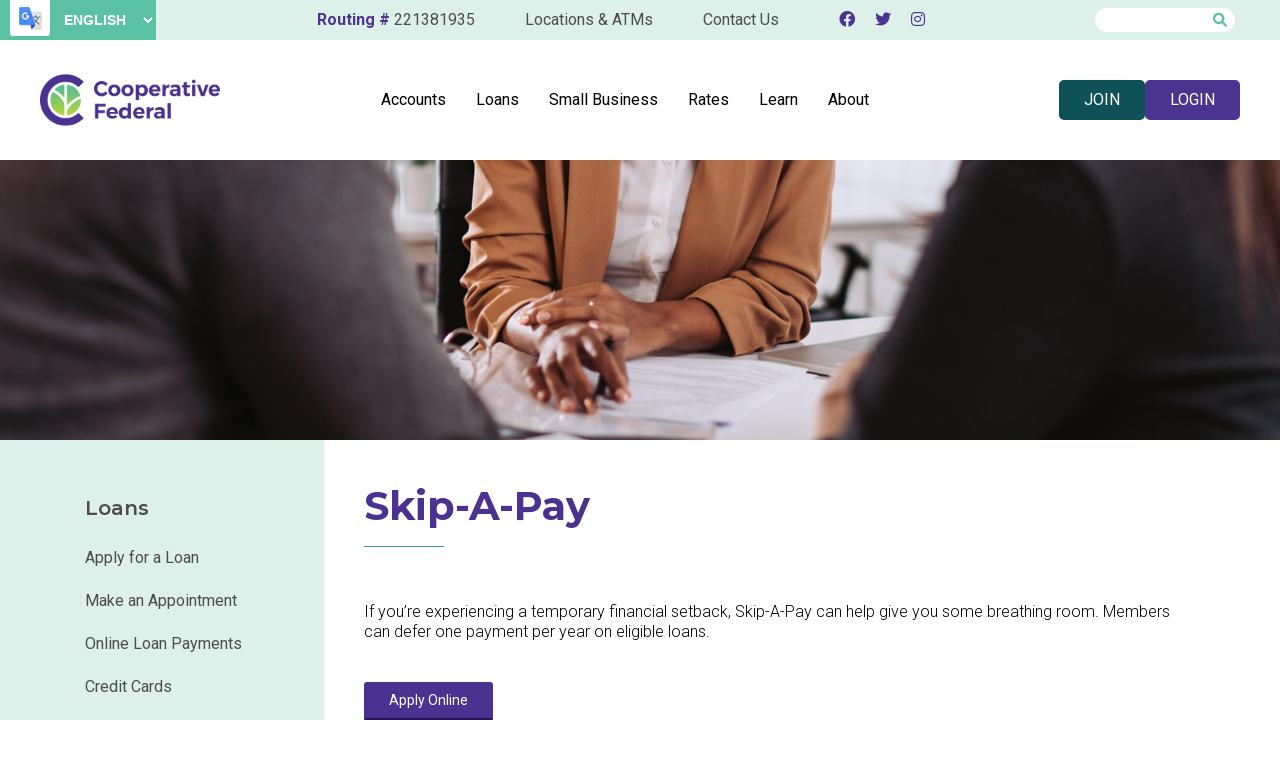

--- FILE ---
content_type: text/html; charset=UTF-8
request_url: https://www.cooperativefederal.org/loans/skip-pay
body_size: 6160
content:



<!DOCTYPE html>
<html lang="en">
    <head>

        <!-- Preconnects -->
        <link rel="preconnect" href="https://fonts.googleapis.com">
        <link rel="preconnect" href="https://fonts.gstatic.com" crossorigin>

        <!-- META -->
        

	<meta property="og:site_name" content="Syracuse Cooperative Federal Credit Union">
	<meta property="og:locale" content="en_US">
	<meta property="og:type" content="website">
	<meta property="og:title" content="Skip-A-Pay">
	<meta property="og:url" content="https://www.cooperativefederal.org/loans/skip-pay">
	
<title>Skip-A-Pay :: Syracuse Cooperative Federal Credit Union</title>

<meta http-equiv="content-type" content="text/html; charset=UTF-8">
<meta name="generator" content="Concrete CMS">
<link rel="canonical" href="https://www.cooperativefederal.org/loans/skip-pay">
<script type="text/javascript">
    var CCM_DISPATCHER_FILENAME = "/index.php";
    var CCM_CID = 251;
    var CCM_EDIT_MODE = false;
    var CCM_ARRANGE_MODE = false;
    var CCM_IMAGE_PATH = "/updates/concrete-cms-9.4.7-remote-updater/concrete/images";
    var CCM_APPLICATION_URL = "https://www.cooperativefederal.org";
    var CCM_REL = "";
    var CCM_ACTIVE_LOCALE = "en_US";
    var CCM_USER_REGISTERED = false;
</script>

<link href="/updates/concrete-cms-9.4.7-remote-updater/concrete/css/features/multilingual/frontend.css?ccm_nocache=4bdc3b212f3c833033f4c978351b10e382e5d1c8" rel="stylesheet" type="text/css" media="all">
<link href="/updates/concrete-cms-9.4.7-remote-updater/concrete/css/features/search/frontend.css?ccm_nocache=4bdc3b212f3c833033f4c978351b10e382e5d1c8" rel="stylesheet" type="text/css" media="all">
<script type="text/javascript" src="/updates/concrete-cms-9.4.7-remote-updater/concrete/js/jquery.js?ccm_nocache=4bdc3b212f3c833033f4c978351b10e382e5d1c8"></script>
<link href="/updates/concrete-cms-9.4.7-remote-updater/concrete/css/features/imagery/frontend.css?ccm_nocache=4bdc3b212f3c833033f4c978351b10e382e5d1c8" rel="stylesheet" type="text/css" media="all">
<link href="/updates/concrete-cms-9.4.7-remote-updater/concrete/css/features/basics/frontend.css?ccm_nocache=4bdc3b212f3c833033f4c978351b10e382e5d1c8" rel="stylesheet" type="text/css" media="all">
<link href="/updates/concrete-cms-9.4.7-remote-updater/concrete/css/fontawesome/all.css?ccm_nocache=4bdc3b212f3c833033f4c978351b10e382e5d1c8" rel="stylesheet" type="text/css" media="all">
<!-- Google tag (gtag.js) --> <script async src="https://www.googletagmanager.com/gtag/js?id=G-4VTY3X504J"></script> <script>   window.dataLayer = window.dataLayer || [];   function gtag(){dataLayer.push(arguments);}   gtag('js', new Date());   gtag('config', 'G-4VTY3X504J'); </script>

<!-- Google Tag Manager -->
<script>(function(w,d,s,l,i){w[l]=w[l]||[];w[l].push({'gtm.start':
new Date().getTime(),event:'gtm.js'});var f=d.getElementsByTagName(s)[0],
j=d.createElement(s),dl=l!='dataLayer'?'&l='+l:'';j.async=true;j.src=
'https://www.googletagmanager.com/gtm.js?id='+i+dl;f.parentNode.insertBefore(j,f);
})(window,document,'script','dataLayer','GTM-NR9RZMF');</script>
<!-- End Google Tag Manager -->        <meta charset="UTF-8">
        <meta http-equiv="X-UA-Compatible" content="IE=edge">
        <meta name="viewport" content="width=device-width, initial-scale=1.0">
        <meta name="msvalidate.01" content="AA44B6D870FBB0E8BC4D9F4740E2763D" />
        
        <!-- Icons -->
        <link rel="icon" type="image/x-icon" href="https://www.cooperativefederal.org/application/themes/coop/favicon.ico">
        <link rel="apple-touch-icon" sizes="180x180" href="https://www.cooperativefederal.org/application/themes/coop/apple-touch-icon.png">
        <link rel="icon" type="image/png" sizes="32x32" href="https://www.cooperativefederal.org/application/themes/coop/img/fav/favicon-32x32.png">
        <link rel="icon" type="image/png" sizes="16x16" href="https://www.cooperativefederal.org/application/themes/coop/img/fav/favicon-16x16.png">
        <link rel="manifest" href="https://www.cooperativefederal.org/application/themes/coop/img/fav/site.webmanifest">
        <link rel="mask-icon" href="https://www.cooperativefederal.org/application/themes/coop/img/fav/safari-pinned-tab.svg" color="#4b3390">
        <meta name="msapplication-TileColor" content="#603cba">
        <meta name="theme-color" content="#ffffff">

        <!-- CSS -->
        <link href="https://fonts.googleapis.com/css2?family=Montserrat:wght@600;700&family=Roboto:wght@300;400;700;900&display=swap" rel="stylesheet">
        <link rel="stylesheet" href="https://cdnjs.cloudflare.com/ajax/libs/font-awesome/6.1.1/css/all.min.css" integrity="sha512-KfkfwYDsLkIlwQp6LFnl8zNdLGxu9YAA1QvwINks4PhcElQSvqcyVLLD9aMhXd13uQjoXtEKNosOWaZqXgel0g==" crossorigin="anonymous" referrerpolicy="no-referrer" />
        <link rel="stylesheet" href="/application/themes/coop/css/owl.carousel.min.css">
        <link rel="stylesheet" href="/application/themes/coop/css/owl.theme.default.min.css">
        <link rel="stylesheet" href="/application/themes/coop/css/style.css">

        <!-- JS -->
        <script src="https://code.jquery.com/jquery-3.6.0.min.js" integrity="sha256-/xUj+3OJU5yExlq6GSYGSHk7tPXikynS7ogEvDej/m4=" crossorigin="anonymous"></script>
        <script src="/application/themes/coop/js/owl.carousel.min.js"></script>
        <script src="/application/themes/coop/js/script.js"></script>


       
        
        

    </head>
    <body>
        <div class="ccm-page ccm-page-id-251 page-type-content-page page-template-interior-left-sidebar">

        <div id="utilbar" class="flex">
            

            <div id="language_bar">
                

    


    <form method="post">

        <div class="col-auto">
            <select id="language" name="language" data-select="multilingual-switch-language" data-action="https://www.cooperativefederal.org/loans/skip-pay/switch_language/251/--language--/637" ccm-passed-value="1" class="form-select"><option value="1" selected="selected">English</option><option value="350">español</option></select>        </div>
    </form>


                <a href="/join?utm_campaign=newmember&utm_content=join&utm_medium=button&utm_source=website-home" aria-role="button" class="header_button" id="mobile_join">Join</a>
                <a href="https://online.cooperativefederal.org/sign-in" aria-role="button" class="header_button" id="mobile_login">Login</a>

            </div>

            <div id="util_links">
                <span><strong>Routing #</strong> 221381935</span>

                <a href="/about/locations-and-atms">Locations & ATMs</a><a href="/about/contact-us">Contact Us</a>
                <div id="social">
                    <a target="_blank" href="https://www.facebook.com/coopfed"><i class="fab fa-facebook"></i></a>
                    <a target="_blank" href="https://twitter.com/coop_fed"><i class="fab fa-twitter"></i></a>
                    <a target="_blank" href="https://www.instagram.com/coopfed/"><i class="fab fa-instagram"></i></a>
                </div>
            </div>
            <div id="search">
                

        <form class="hstack gap-3 ccm-search-block-form" action="https://www.cooperativefederal.org/search-results" method="get"><input name="search_paths[]" type="hidden"
             value="" /><input name="query" class="form-control ccm-search-block-text" type="text" value="" />

</form>


            </div>
        </div>
        <header>
            <a href="/" id="logo"><h1>Cooperative Federal Credit Union</h1></a>
            <div tabindex="0" id="mnavbutton"><span>Menu</span> <i class="fas fa-bars"></i></div>

             <nav><span tabindex="0" data-id="0">Accounts</span><span tabindex="0" data-id="1">Loans</span><span tabindex="0" data-id="2">Small Business</span><span tabindex="0" data-id="3">Rates</span><span tabindex="0" data-id="4">Learn</span><span tabindex="0" data-id="5">About</span><span tabindex="0" data-id="6"></span></nav><div id="supernav"><div class="third_lvl" data-id="0"><div class="nav_item_wrap"><a href="https://www.cooperativefederal.org/accounts">Accounts</a><div tabindex="0" class="toggle"></div></div><div class="nav_item_wrap"><a href="https://www.cooperativefederal.org/open">Open an Account</a><div tabindex="0" class="toggle"></div></div><div class="nav_item_wrap"><a href="https://www.cooperativefederal.org/accounts/online-banking">Online Banking</a><div tabindex="0" class="toggle"></div></div><div class="nav_item_wrap"><a href="https://www.cooperativefederal.org/accounts/checking">Checking</a><div tabindex="0" class="toggle"></div></div><div class="nav_item_wrap"><a href="https://www.cooperativefederal.org/accounts/savings">Savings</a><div tabindex="0" class="toggle"></div></div><div class="nav_item_wrap"><a href="https://www.cooperativefederal.org/accounts/money-market">Money Market</a><div tabindex="0" class="toggle"></div></div><div class="nav_item_wrap"><a href="https://www.cooperativefederal.org/accounts/kids-and-teens">Kids &amp; Teens</a><div tabindex="0" class="toggle"></div></div><div class="nav_item_wrap"><a href="https://www.cooperativefederal.org/accounts/iras-and-certificates">IRAs &amp; Certificates</a><div tabindex="0" class="toggle"></div></div><div class="nav_item_wrap"><a href="https://www.cooperativefederal.org/accounts/credit-cards">Credit Cards</a><div tabindex="0" class="toggle"></div></div><div class="nav_item_wrap"><a href="https://www.cooperativefederal.org/accounts/account-forms">Account Forms</a><div tabindex="0" class="toggle"></div></div><div class="nav_item_wrap"><a href="https://www.cooperativefederal.org/accounts/account-faqs">Account FAQs</a><div tabindex="0" class="toggle"></div></div></div><div class="third_lvl" data-id="1"><div class="nav_item_wrap"><a href="https://www.cooperativefederal.org/loans">Loans</a><div tabindex="0" class="toggle"></div></div><div class="nav_item_wrap"><a href="https://www.cooperativefederal.org/loans/apply-loan">Apply for a Loan</a><div tabindex="0" class="toggle"></div></div><div class="nav_item_wrap"><a href="https://www.cooperativefederal.org/loans/appointment">Make an Appointment</a><div tabindex="0" class="toggle"></div></div><div class="nav_item_wrap"><a href="https://www.cooperativefederal.org/loans/online-loan-payments">Online Loan Payments</a><div tabindex="0" class="toggle"></div></div><div class="nav_item_wrap"><a href="https://www.cooperativefederal.org/creditcard">Credit Cards</a><div tabindex="0" class="toggle"></div></div><div class="nav_item_wrap"><a href="https://www.cooperativefederal.org/loans/personal-loans">Personal Loans</a><div tabindex="0" class="toggle"></div></div><div class="nav_item_wrap"><a href="https://www.cooperativefederal.org/myauto">Auto Loans</a><div tabindex="0" class="toggle"></div></div><div class="nav_item_wrap"><a href="https://www.cooperativefederal.org/immigration">Immigration Loans</a><div tabindex="0" class="toggle"></div></div><div class="nav_item_wrap"><a href="https://www.cooperativefederal.org/home">Mortgages</a><div tabindex="0" class="toggle"></div></div><div class="nav_item_wrap"><a href="https://www.cooperativefederal.org/myfirsthome">Homebuyer Dream Grants</a><div tabindex="0" class="toggle"></div></div><div class="nav_item_wrap"><a href="https://www.cooperativefederal.org/loans/home-equity">Home Equity</a><div tabindex="0" class="toggle"></div></div><div class="nav_item_wrap"><a href="https://www.cooperativefederal.org/loans/manufactured-homes">Manufactured Homes</a><div tabindex="0" class="toggle"></div></div><div class="nav_item_wrap"><a href="https://www.cooperativefederal.org/loans/credit-builders-club">Credit Builder Club</a><div tabindex="0" class="toggle"></div></div><div class="nav_item_wrap"><a href="https://www.cooperativefederal.org/loans/skip-pay">Skip-A-Pay</a><div tabindex="0" class="toggle"></div></div><div class="nav_item_wrap"><a href="https://www.cooperativefederal.org/loans/emergencyloan">Emergency Loans</a><div tabindex="0" class="toggle"></div></div><div class="nav_item_wrap"><a href="https://www.cooperativefederal.org/loans/holiday-loans">Holiday Loans</a><div tabindex="0" class="toggle"></div></div><div class="nav_item_wrap"><a href="https://www.cooperativefederal.org/debtconsolidation">Debt Consolidation with Compassion</a><div tabindex="0" class="toggle"></div></div></div><div class="third_lvl" data-id="2"><div class="nav_item_wrap"><a href="https://www.cooperativefederal.org/business">Small Business</a><div tabindex="0" class="toggle"></div></div><div class="nav_item_wrap"><a href="https://www.cooperativefederal.org/small-business/business-accounts">Business Accounts</a><div tabindex="0" class="toggle"></div></div><div class="nav_item_wrap"><a href="https://www.cooperativefederal.org/small-business/small-business-loans">Small Business Loans</a><div tabindex="0" class="toggle"></div></div><div class="nav_item_wrap"><a href="https://www.cooperativefederal.org/small-business/business-advising">Advising and Assistance</a><div tabindex="0" class="toggle"></div></div><div class="nav_item_wrap"><a href="https://www.cooperativefederal.org/business/appointment">Make an Appointment</a><div tabindex="0" class="toggle"></div></div></div><div class="third_lvl" data-id="3"><div class="nav_item_wrap"><a href="https://www.cooperativefederal.org/rates">Rates</a><div tabindex="0" class="toggle"></div></div><div class="nav_item_wrap"><a href="https://www.cooperativefederal.org/loanrates">Loan Rates</a><div tabindex="0" class="toggle"></div></div><div class="nav_item_wrap"><a href="https://www.cooperativefederal.org/rates/account-rates">Account Rates</a><div tabindex="0" class="toggle"></div></div></div><div class="third_lvl" data-id="4"><div class="nav_item_wrap"><a href="https://www.cooperativefederal.org/learn">Learn</a><div tabindex="0" class="toggle"></div></div><div class="nav_item_wrap"><a href="https://www.cooperativefederal.org/learn/homeownership">Homeownership</a><div tabindex="0" class="toggle"></div></div><div class="nav_item_wrap"><a href="https://www.cooperativefederal.org/learn/financial-counseling">Financial Counseling</a><div tabindex="0" class="toggle"></div></div><div class="nav_item_wrap"><a href="https://www.cooperativefederal.org/learn/classes-and-webinars">Classes &amp; Webinars</a><div tabindex="0" class="toggle"></div></div><div class="nav_item_wrap"><a href="https://www.cooperativefederal.org/learn/matching-grants">Matching Grants</a><div tabindex="0" class="toggle"></div></div><div class="nav_item_wrap"><a href="https://www.cooperativefederal.org/learn/youth-life-skills">Youth Life Skills</a><div tabindex="0" class="toggle"></div></div><div class="nav_item_wrap"><a href="https://www.cooperativefederal.org/learn/host-class">Host a Class</a><div tabindex="0" class="toggle"></div></div><div class="nav_item_wrap"><a href="https://www.cooperativefederal.org/learn/local-resources">Local Resources</a><div tabindex="0" class="toggle"></div></div><div class="nav_item_wrap"><a href="https://www.cooperativefederal.org/advice">Meet with a Certified Counselor</a><div tabindex="0" class="toggle"></div></div></div><div class="third_lvl" data-id="5"><div class="nav_item_wrap"><a href="https://www.cooperativefederal.org/about">About</a><div tabindex="0" class="toggle"></div></div><div class="nav_item_wrap"><a href="https://www.cooperativefederal.org/about/community-impact">Community Impact</a><div tabindex="0" class="toggle"></div></div><div class="nav_item_wrap"><a href="https://www.cooperativefederal.org/join">Become a Member</a><div tabindex="0" class="toggle"></div></div><div class="nav_item_wrap"><a href="https://www.cooperativefederal.org/about/fom">Field of Membership Groups</a><div tabindex="0" class="toggle"></div></div><div class="nav_item_wrap"><a href="https://www.cooperativefederal.org/about/news">News</a><div tabindex="0" class="toggle"></div></div><div class="nav_item_wrap"><a href="https://www.cooperativefederal.org/about/board-directors">Board of Directors</a><div tabindex="0" class="toggle"></div></div><div class="nav_item_wrap"><a href="https://www.cooperativefederal.org/about/careers">Careers</a><div tabindex="0" class="toggle"></div></div><div class="nav_item_wrap"><a href="https://www.cooperativefederal.org/about/community-investment-certificate">Community Investment Certificates</a><div tabindex="0" class="toggle"></div></div><div class="nav_item_wrap"><a href="https://www.cooperativefederal.org/about/contact-us">Contact Us</a><div tabindex="0" class="toggle"></div></div><div class="nav_item_wrap"><a href="https://www.cooperativefederal.org/about/locations-and-atms">Locations &amp; ATMs</a><div tabindex="0" class="toggle"></div></div><div class="nav_item_wrap"><a href="https://www.cooperativefederal.org/about/more-services">More Services</a><div tabindex="0" class="toggle"></div></div><div class="nav_item_wrap"><a href="https://www.cooperativefederal.org/about/terms-disclosures">Terms &amp; Disclosures</a><div tabindex="0" class="toggle"></div></div></div></div>            <div class="login_buttons">
                <a href="/join?utm_campaign=newmember&utm_content=join&utm_medium=button&utm_source=website-home" aria-role="button" class="header_button teal">Join</a>
                <a href="https://online.cooperativefederal.org/sign-in" aria-role="button" class="header_button">Login</a>
                <!-- <span aria-role="button" class="header_button" id="header_nav_login">Login</span> -->
            </div>
        </header>

    <div id="int_hero" style="background-image:url('/application/files/1316/7053/0435/loans.jpg');"></div>
    
<div id="int_page">
    <div class="wrapper">
        <div id="int_wrap">
            <section id="page">
                                    <h1>Skip-A-Pay</h1>
                                

    <p>If you&rsquo;re experiencing a temporary financial setback, Skip-A-Pay can help give you some breathing room. Members can defer one payment per year on eligible loans.</p>



    <div class="ccm-block-feature-item">
            <a href="https://na3.docusign.net/Member/PowerFormSigning.aspx?PowerFormId=7e0c1a76-071c-47ef-8b7d-87f258f0661f&env=na3&acct=22883a9d-c8c8-4e7b-8989-fdba8859ebb5&v=2" class="feature_button noIcon"> Apply Online</a>
    
    </div> 




    <h2>How it Works</h2>

<p>Skip-a-Pays are available for most auto loans and for personal loans with closed-end terms. Skips are not available on credit cards, lines of credit, real estate loans, or lease-like auto loans.</p>

<p>All applications must be received at least 3 business days before the next payment is due. A fee of $25 will be charged when the application is processed. Skip payment fees may not be made from loan disbursement.</p>

<p>By participating in Skip-A-Pay, your overall loan repayment schedule will be extended by approximately one month due to your deferred payment. Because finance charges continue to accrue during the skip period, the total amount you pay for finance charges on your loan could be greater than stated on your loan disclosure. Loan payments that have already been made cannot be deferred. You will resume making scheduled payments beginning with the payment due following the month of the deferral and will make all scheduled payments due until the loan is paid in full.</p>

<p>If your loan payment is made automatically and you participate in this offer, you will need to change the transfer date to match the new loan due date. Your GAP, or other insurance, may be affected by skipping or doing a payment deferral. It is your responsibility to check with your insurance companies regarding their policies before participating in our Skip-A-Payment Program.</p>

            </section>
            <aside id="sidebar">

                
                

                    <h3>Loans</h3>
                    <div id="sidebar_nav">

                        <a class="" href="https://www.cooperativefederal.org/loans/apply-loan" target="_self">Apply for a Loan</a><a class="" href="https://www.cooperativefederal.org/loans/appointment" target="_self">Make an Appointment</a><a class="" href="https://www.cooperativefederal.org/loans/online-loan-payments" target="_self">Online Loan Payments</a><a class="" href="https://www.cooperativefederal.org/creditcard" target="_self">Credit Cards</a><a class="" href="https://www.cooperativefederal.org/loans/personal-loans" target="_self">Personal Loans</a><a class="" href="https://www.cooperativefederal.org/myauto" target="_self">Auto Loans</a><a class="" href="https://www.cooperativefederal.org/immigration" target="_self">Immigration Loans</a><a class="" href="https://www.cooperativefederal.org/home" target="_self">Mortgages</a><a class="" href="https://www.cooperativefederal.org/myfirsthome" target="_self">Homebuyer Dream Grants</a><a class="" href="https://www.cooperativefederal.org/loans/home-equity" target="_self">Home Equity</a><a class="" href="https://www.cooperativefederal.org/loans/manufactured-homes" target="_self">Manufactured Homes</a><a class="" href="https://www.cooperativefederal.org/loans/credit-builders-club" target="_self">Credit Builder Club</a><a class="active" href="https://www.cooperativefederal.org/loans/skip-pay" target="_self">Skip-A-Pay</a><a class="" href="https://www.cooperativefederal.org/loans/emergencyloan" target="_self">Emergency Loans</a><a class="" href="https://www.cooperativefederal.org/loans/holiday-loans" target="_self">Holiday Loans</a><a class="" href="https://www.cooperativefederal.org/debtconsolidation" target="_self">Debt Consolidation with Compassion</a>                    </div>
                
                 
 
 

<div id="mobile_app">
    <h3>Get the Mobile App</h3>
    <a target="_blank" href="https://apps.apple.com/us/app/coopfed-mobile/id6478236750" class="app_button ios">Download for iOS</a>
    <a target="_blank" href="https://play.google.com/store/apps/details?id=com.bankjoyapp.coopfcu" class="app_button droid">Download for Android</a>
    <p>The App Store is a registered trademark of Apple Inc.</p>
    <p>Google Play is a trademark of Google LLC.</p>
</div>
            </aside>
        </div>
    </div>
</div>

<div id="int_prefooter">
    <div class="wrapper">
        <div id="footer_nav">
            <a href="/accounts">Accounts</a><a href="/loans">Loans</a><a href="/business">Small Business</a><a href="/about">About</a><a href="/learn">Learn</a><a href="/about/locations-and-atms">Locations & ATMs</a><a href="/about/contact-us">Contact Us</a><a href="/join">Become a Member</a>        </div>
    </div>
</div>










<footer>
    <div class="wrapper">
        <div class="footer_grid flex">
    
            <div class="footer_logo_area">
                <a href="/" class="footer_logo"></a>
                <p>&copy; 2026 Syracuse Cooperative Federal Credit Union d.b.a. Cooperative Federal. All rights reserved. Federally Insured by the NCUA</p>
            </div>
    
            <div class="footer_middle flex">
                <ul>
                    <li><span><i class="fas fa-phone"></i></span> (315) 471-1116</li>
                    <li><span>Routing #:</span> 221381935</li>
                </ul>
                <div class="footer_affiliation_logos flex">
                    <a href="/about/terms-disclosures"><img src="/application/themes/coop/img/ncua-logo.png" alt="National Credit Union Association."></a>
                    <a href="/about/terms-disclosures"><img src="/application/themes/coop/img/equal-housing-lender-logo.png" alt="Equal Housing Lender"></a>
                    <a href="/about/terms-disclosures"><img src="/application/themes/coop/img/cdfi-logo.png" alt="CDFI Fund"></a>
                </div>
            </div>
    
            <div class="footer_social flex">
                <a target="_blank" href="https://www.facebook.com/coopfed"><i class="fab fa-facebook"></i></a>
                <a target="_blank" href="https://twitter.com/coop_fed"><i class="fab fa-twitter"></i></a>
                <a target="_blank" href="https://www.instagram.com/coopfed/"><i class="fab fa-instagram"></i></a>
                <a target="_blank" href="https://www.linkedin.com/company/cooperative-federal-credit-union/"><i class="fab fa-linkedin"></i></a>
            </div>
    
        </div>
    </div>
    </div><!-- END:getPageWrapperClass -->

    
    <!-- Google Tag Manager (noscript) -->
<noscript><iframe src="https://www.googletagmanager.com/ns.html?id=GTM-NR9RZMF"
height="0" width="0" style="display:none;visibility:hidden"></iframe></noscript>
<!-- End Google Tag Manager (noscript) --><script type="text/javascript" src="/updates/concrete-cms-9.4.7-remote-updater/concrete/js/features/multilingual/frontend.js?ccm_nocache=4bdc3b212f3c833033f4c978351b10e382e5d1c8"></script>
<script type="text/javascript" src="/updates/concrete-cms-9.4.7-remote-updater/concrete/js/features/imagery/frontend.js?ccm_nocache=4bdc3b212f3c833033f4c978351b10e382e5d1c8"></script>
</footer>




        <div id="overlay"></div>

        <!-- Popups -->
        <div class="popup_language">
            <!-- <h2>We Speak Your Language</h2> -->
            
            <!-- <p>We will remember this choice for next time.</p> -->
            <div class="closepopup"><i class="fas fa-times"></i></div>
        </div>

        <div class="popup_online_banking">
            <div class="inner">
                <div class="ob_form">

              
                    <div class="temp_login_solution">

                        <!-- WebTeller -->
                        <a href="https://online.cooperativefederal.org/sign-in" target="_blank" class="sol_button banking"><i class="fas fa-lock"></i> Online Banking</a>
                        <!-- WebTeller -->

                                                                   

                    </div>
                    


              

                </div>
                <div class="ob_info"></div>
            </div>
            <div class="closepopup"><i class="fas fa-times"></i></div>
        </div><script defer src="https://static.cloudflareinsights.com/beacon.min.js/vcd15cbe7772f49c399c6a5babf22c1241717689176015" integrity="sha512-ZpsOmlRQV6y907TI0dKBHq9Md29nnaEIPlkf84rnaERnq6zvWvPUqr2ft8M1aS28oN72PdrCzSjY4U6VaAw1EQ==" data-cf-beacon='{"version":"2024.11.0","token":"4824c93b460b4f07b3410921a440438a","r":1,"server_timing":{"name":{"cfCacheStatus":true,"cfEdge":true,"cfExtPri":true,"cfL4":true,"cfOrigin":true,"cfSpeedBrain":true},"location_startswith":null}}' crossorigin="anonymous"></script>


--- FILE ---
content_type: text/css
request_url: https://www.cooperativefederal.org/application/themes/coop/css/style.css
body_size: 13188
content:
@charset "UTF-8";


.customcolors{
    color:#5ac1a4;
    color:#ddf1ea;
    color:#4b3390;
    color:#4d4d4f;
}


*{box-sizing:border-box;}
html,body{
    margin:0;
    font-family: 'Roboto', sans-serif;
}
h1,h2,h3,h4,h5,h6{
    margin:0;
    line-height:1.3em;
    padding:0;
    font-weight:700;
    font-family: 'Montserrat', sans-serif;
}
a{
    text-decoration:none;
    color:inherit;
}
.flex{display:flex;}
.wrapper{
    max-width:1320px;
    width:100%;
    margin: 0 auto;
    padding: 0 20px;
}
hr{
    border:none;
    border-top: 1px solid #ddd;
    margin: 50px 0;
}

/* System Pages */
.system_page{
    padding: 0 50px;
    display: flex;
    justify-content: center;
    background: #94959a;
}
div.main-container-inner {
    margin-top: 0 !important;
    margin-bottom: 0 !important;
    padding-top: 100px !important;
    padding-bottom: 100px !important;
}


#utilbar{
    line-height:20px;
    height:40px;
    background:#ddf1ea;
    justify-content: space-between;
}
#language_bar{
    background:#5ac1a4;
    color:#fff;
    position:relative;
    padding:0;
    transition:ease all 400ms;
}
#language_bar:hover{
    background:#3b9d82;
}
#language_bar:after{
    content:'';
    height:36px;
    background-color:#fff;
    border-radius:0 0 3px 3px;
    width:40px;
    display:block;
    position:absolute;
    top:0;
    left:10px;
    background-repeat: no-repeat;
    background-position:center;
    background-size:23px;
    background-image:url('../img/google-translate.png');
}
#language{
    border: none;
    background:#5ac1a4;
    color:#fff;
    text-transform:uppercase;
    font-weight:bold;
    padding: 10px 10px 10px 60px;
    font-size: 14px;
    height: 40px;
    appearance: none;
    border-radius: 0;
}
#language:hover{
    cursor:pointer;
}
#mobile_join,
#mobile_login{display:none;}




#util_links{
    display:flex;
    padding: 0 0;
    justify-content: space-between;
}
#util_links > a{
    padding: 10px 25px;
    margin: 0;
    color:#4d4d4f;
    transition:ease all 200ms;
}
#util_links > a:hover{
    color:#4c3391;
    background:#aed7c9;
}
#util_links span{
    color:#4d4d4f;
    padding: 10px 0;
    margin: 0 25px 0 0;
}
#util_links span strong{
    color:#4c3391;
}
#social{
    display:flex;
    padding: 0 0;
    margin: 0 0 0 25px;
}
#social a{
    display:block;
    padding: 10px;
    color:#4c3391;
    transition:ease all 200ms;
}
#social a:hover{
    background:#aed7c9;
}

#search{
    margin: 8px 45px 8px 0;
    height:24px;
    border-radius:40px;
    background:#fff;
    position:relative;
    padding: 0 25px 0 15px;
}
#search:after{
    position:absolute;
    right:8px;
    top:0;
    color:#5ac1a4;
    content:"\f002";
    font: var(--fa-font-solid);
    font-size:14px;
    line-height: 24px;
}
#search label{
    position:absolute;
    left:15px;
    top:0;
    font-size:14px;
    line-height: 24px;
}
#search input{
    width:100px;
    appearance:none;
    background:transparent;
    border:none;
    height:24px;
    line-height:24px;
    box-shadow:none;
    outline:none;
    padding:0;
}

/* Header */
header{
    position:relative;
    padding: 0 40px;
    display:flex;
    justify-content: space-between;
    align-items: center;
    z-index: 50;
}
#logo{
    text-indent:-9999px;
    height:120px;
    width: 300px;
    background-image:url('../img/coop-fed-logo-main.png');
    background-repeat:no-repeat;
    background-position:center;
    background-size:257px;
}
#mnavbutton{display:none;}
nav{
    display:flex;
    margin: 30px 0;
}
nav span{
    display:block;
    line-height:20px;
    padding: 20px;
    position:relative;
    cursor:pointer;
}
nav span.active{
    color:green;
}
nav span.active:after{
    content:'';
    height:2px;
    position: absolute;
    left:20px;
    right:20px;
    bottom: 10px;
    display:block;
    background:#b7d43c;
}
a.header_button,
span.header_button{
    display: block;
    margin: 30px 0;
    /* padding: 5px 50px; */
    padding: 5px 25px;
    text-transform:uppercase;
    background: #4b3390;
    border-radius: 5px;
    color: #fff;
    line-height: 30px;
    transform:all 300ms ease;
}
a.header_button:hover,
span.header_button:hover {
    background: #271559;
}
a.header_button.teal,
span.header_button.teal{
    background: #0e5156;
}
a.header_button.teal:hover,
span.header_button.teal:hover{
    background: #063639;
}
.login_buttons{
    display:flex;
    gap:20px;
}

#supernav{
    background:#fff;
    position:absolute;
    left:20%;
    right:20%;
    top:100%;
    display:none;
    overflow:hidden;
    border-radius: 0 0 8px 8px;
}
#supernav.active:after{
    content:'';
    width:100%;
    height:0px;
    display:block;
    -webkit-box-shadow:0 -7px 21px 3px #000;
    -moz-box-shadow:0 -7px 21px 3px #000;
    box-shadow:0 -7px 21px 3px #000;
    opacity:0.4;
    position:absolute;
    left:0;
    top:0;
}

#supernav.active{
    display:block;
}
.second_lvl{
    display:flex;
    background:#ddf1ea;
    position:relative;
    z-index: 4;
}

.second_lvl > [data-id]{
    padding: 30px;
    font-size:16px;
    color:#4d4d4f;
    font-weight:700;
    flex: 1 0 10%;
    text-align:center;
    position:relative;
    transition:ease all 200ms;
}
.second_lvl > [data-id]:hover{
    cursor:pointer;
    background:#c6e8dc;
}
.second_lvl > [data-id].active{
    background:#5ac1a4;
    color:#fff;
}
.second_lvl > [data-id].active:hover{
    background:#3b9d82;
}
.second_lvl > [data-id].active:after{
    transition:ease all 200ms;
    content:'';
    position:absolute;
    left:50%;
    display:block;
    bottom: -3px;
    transform:translate(-50%,0) rotate(45deg);
    width:40px;
    height:40px;
    background:#5ac1a4;
    z-index: -1;
}
.second_lvl > [data-id].active:hover:after{
    background:#3b9d82;
}



.third_lvl{
    display:none;
    padding: 30px;
    columns: 3;
    column-gap: 2rem;
}
.third_lvl.active{
    display: block;
}
.third_lvl .nav_item_wrap{
    position: relative;
    display: block;
    break-inside: avoid-column;
}
.third_lvl .nav_item_wrap .toggle{
    display:none;
}

.third_lvl .nav_item_wrap:first-child a{
    font-weight: bold;
    line-height: 19px;
    color: #4b3390;
}
.third_lvl .nav_item_wrap a{
    width:100%;
    display:block;
    color:#4d4d4f;
    padding: 6px 8px 6px 20px;
    
}
.third_lvl a:before{
    content:'\f105';
    font: var(--fa-font-solid);
    font-size:14px;
    line-height: 24px;
    color:#b7d43c;
    position:absolute;
    left:0;
    top:3px;
    transition:ease all 200ms;
}
.third_lvl a:hover:before{
    left:3px;
    color:#5ac1a4;
}

/* Rates Nav Hotfix */
@media(min-width:1051px){

    .third_lvl[data-id="3"]{
        columns:2;
        padding: 15px 30px;
    }
    .third_lvl[data-id="3"] .nav_item_wrap:first-child{
        display:none;
    }
    .third_lvl[data-id="3"] a{
        padding: 21px 8px 21px 20px;
        border: 1px solid #4b3390;
        border-radius: 4px;
        font-size: 1.2em;
        text-align: center;
        transition:ease all 200ms;
    }
    .third_lvl[data-id="3"] a:hover{
        background: #f1eefc;
        color:#4b3390;
    }
    .third_lvl[data-id="3"] a:before{display:none;}
}

/* Alert Bar */
.alertbar{
    padding: 20px 10%;
    color:#ffffff;
    text-align: center;
    font-size:18px;
}
.alertbar strong{
    font-weight:900;
    letter-spacing: 1px;
}
.alertbar.rasp{
    background:#cf3d58;
}
.alertbar.green{
    color:#2A3B12;
    background:#a4d061;
}





/* Hero */
#hero{
    position:relative;
}
#hero #bars{
    position:absolute;
    top: 22%;
    bottom: 22%;
    left:0;
    right:0;
    display:block;
    background:#5f42b0;
    opacity:1;
}
/* Logomark */
#hero .wrapper:before{
    content:'';
    display:block;
    top:-80px;
    bottom: -80px;
    left:0;
    position:absolute;
    width:350px;
    max-width:25%;
    background-image:url('../img/logomark_fade.png');
    background-position:center;
    background-size:contain;
    background-repeat:no-repeat;
}

/* 2nd Bar */
#hero #bars:after {
    content:'';
    position: absolute;
    top: 15px;
    bottom: 15px;
    left: 0;
    right: 0;
    display: block;
    background: #4b3390;
    opacity: 1;
}


#hero .wrapper{
    position: relative;
    z-index: 2;
}
#hero .hero_cols{
    display:flex;
    height:400px;
}
#hero .hero_cols .hero_col{
    flex: 0 0 50%;   
}
#hero .hero_cols .hero_col.image{
    background-size: contain;
    background-position: left bottom;
    background-repeat: no-repeat;
}
#hero .hero_cols .hero_col.text{
    align-self: center;
    justify-content: center;
    display: flex;
    padding: 0 0 0 15%;
}
.hero_col_text_inner{
    padding: 25px 20px 20px 
    20px;
    border-radius: 8px;
    border: 2px solid #5ac1a4;
    position:relative;
}
#hero .hero_cols .hero_col.text span.small{
    text-transform: uppercase;
    position:absolute;
    background:#4b3390;
    padding: 0 25px;
    top:-14px;
    left:50%;
    transform:translate(-50%,0);
    white-space: nowrap;
    color:#a4d061;
    font-weight:700;
    font-size:24px;
    letter-spacing: 1px;
}
#hero .hero_cols .hero_col.text span.big{
    display:block;
    font-weight:900;
    font-size:80px;
    color:#fff;
    line-height: 0.8em;
    text-transform:uppercase;
    letter-spacing: 2px;
}

@media(max-width:1000px){
    #hero .hero_cols .hero_col.text{
        padding: 0 0 0 5%;

    }
    #hero .wrapper:before {
        max-width:21%;
    }
    #hero .hero_cols .hero_col.text span.small {
        padding: 0 10px;
    }
    #hero .hero_cols .hero_col.text span.big {
        font-size: 60px;
    }
}
@media(max-width:850px){
    #hero .hero_cols {
        height: 300px;
    }
}
@media(max-width:750px){
    #hero .hero_cols {
        height: 220px;
        justify-content: center;
    }
    #hero .hero_cols .hero_col.text {
        padding: 0;
    }
    #hero .hero_cols .hero_col.image {
        display:none;
    }
    #hero #bars {
        top: 6%;
        bottom: 6%;
    }
    #hero .wrapper:before {
        max-width: 41%;
    }

}
@media(max-width:600px){
    .hero_col_text_inner{
        padding: 20px;
    }
    #hero .hero_cols .hero_col.text span.small {
        padding: 0 10px;
        font-size:20px;
        top: -12px;
    }
    #hero .hero_cols .hero_col.text span.big {
        font-size: 50px;
    }
}

/* HERO - Text/Link Slide Type */
#hero .bar{
    background:#4b3390;
    border-bottom:15px #5f42b0 solid;
    border-top:15px #5f42b0 solid;
    position:absolute;
    top:50%;
    width:100%;
    transform:translate(0,-50%);
}
#hero .item.text_type{
    height:400px;
}
#hero .hero_cols.text_type{
    height:auto;
}
#hero .hero_cols.text_type .hero_col.text{
    flex: 1 1 100%;
    padding: 30px 15%;
    text-align: center;
}
#hero .hero_cols.text_type .hero_col_text_inner{
    border:none;
    padding: 20px;
}
#hero .hero_cols.text_type .hero_col.text span.big{
    line-height:1.3em;
    text-transform:none;
    font-weight: 900;
    font-size: 34px;
    margin: 0 0 5px 0;
    letter-spacing: 1px;
    font-family: 'Montserrat', sans-serif;
}
#hero .hero_cols.text_type .hero_col.text span.small{
    text-transform: none;
    position: relative;
    background: #4b3390;
    padding: 0;
    top: initial;
    left: initial;
    transform: none;
    white-space: normal;
    color: #98d8c6;
    font-weight: 700;
    font-size: 22px;
    letter-spacing: 1px;
}
.slide_link_box{
    display:flex;
    justify-content: center;
    margin: 20px 0 0 0;
}
.slide_link{
    display: block;
    border-radius: 5px;
    flex: 0 1 auto;
    background: #311b6c;
    color: #fff;
    font-weight: 900;
    margin: 0 10px;
    font-size: 20px;
    padding: 12px 28px;
    transition: ease all 100ms;
}
@media(max-width:1000px){
    #hero .hero_cols.text_type .hero_col.text span.big{
        font-size:28px;
    }
    #hero .hero_cols.text_type .hero_col.text span.small{
        font-size:18px;
    }
    #hero .hero_cols.text_type .hero_col.text{
        padding: 30px 50px;
    }
}
@media(max-width:700px){
    #hero .hero_cols.text_type .hero_col_text_inner{
        padding:0;
    }
    #hero .hero_cols.text_type .hero_col.text span.big{
        font-size:25px;
    }
    .slide_link_box{
        flex-direction:column;
        row-gap: 12px;
    }
    .slide_link{
        font-size: 16px;
        padding: 8px 28px;
    }
    
}
@media(max-width:550px){
    #hero .hero_cols.text_type .hero_col.text span.small{
        font-size:14px;
    }
}






.hero_prev,
.hero_next{
    position:absolute;
    z-index: 10;
    left:0;
    top:50%;
    transform:translate(0,-50%);
    background-image:url('../img/slider_prev_arrow.png');
    background-size:29px 32px;
    width:60px;
    height:120px;
    background-position:center;
    background-repeat: no-repeat;
    background-color:rgba(0,0,0,0.3);
    border-radius:0 80px 80px 0;
    transition:ease all 100ms;
}
.hero_prev i,
.hero_next i{
    position:absolute;
    color:#fff;
    font-size:56px;
    top:50%;
    left:50%;
    transform:translate(-50%,-50%);
}
.hero_next{
    left:initial;
    right:0;
    background-image:url('../img/slider_next_arrow.png');
    border-radius:60px 0 0 60px;
}
.hero_prev:hover,
.hero_next:hover{
    cursor:pointer;
    background-color:rgba(0,0,0,0.6);
}


/* Homepage Purple Slider */
#homepage_pill{
    padding: 50px 0;
}
#homepage_pill .wrapper{
    position:relative;
    padding: 0 150px;
}
#homepage_pill .item_inner{
    background:#4b3390;
    border-radius:8px;
    padding: 40px 100px 60px 100px;
    margin: 20px 0;
    text-align:center;
    color:#fff;
    position:relative;
}
#homepage_pill .item_inner:after,
#homepage_pill .item_inner:before{
    content:'';
    display:block;
    height:200px;
    width:120px;
    transform-origin: center;
    position:absolute;
    top:-20px;
    left:-20px;
    background-size:contain;
    background-repeat: no-repeat;
    transform:rotate(180deg);
    background-position: center;
    background-image:url('../img/welcome-leaves.png');
}

#homepage_pill .item_inner:after{
    left:initial;
    top:initial;
    bottom:-20px;
    right:-20px;
    transform:rotate(0deg);
}

#homepage_pill .item_inner h2{
    font-weight:900;
    font-size:34px;
    letter-spacing: 1px;
    margin: 0 0 5px 0;
}
#homepage_pill .item_inner p{
    font-size:20px;
    line-height:1.4em;
    padding: 0 10%;
    margin:10px 0;
}
#homepage_pill .item_inner .pill_buttons{
    position: absolute;
    bottom: -15px;
    left: 50%;
    transform: translate(-50%, 0);
    display: flex;
    width: 80%;
    justify-content: center;
}
#homepage_pill .item_inner a{
    display:block;
    border-radius:5px;
    flex: 0 1 auto;
    background:#5ac1a4;
    color:#fff;
    font-weight:900;
    margin: 0 10px;
    font-size:24px;
    padding: 12px 28px;

    transition:ease all 100ms;
}
#homepage_pill .item_inner a:hover{
    background:#3b9d82;
}
.hero_prev_pill,
.hero_next_pill{
    position:absolute;
    z-index: 10;
    left:20px;
    top:50%;
    transform:translate(0,-50%);
    background-image:url('../img/slider_prev_arrow.png');
    background-size:29px 32px;
    width:40px;
    height:40px;
    background-position:center;
    background-repeat: no-repeat;
    transition:ease all 100ms;
    color:#ddd;
}
.hero_prev_pill i,
.hero_next_pill i{
    position:absolute;
    font-size:56px;
    top:50%;
    color:inherit;
    left:50%;
    transform:translate(-50%,-50%);
}
.hero_next_pill{
    left:initial;
    right:20px;
    background-image:url('../img/slider_next_arrow.png');
}
.hero_prev_pill:hover,
.hero_next_pill:hover{
    cursor:pointer;
    color:#aaa;
}

/* Homepage Sliders Custom Next/Prev */
.np_controller{
    display:flex;
    margin: 20px 0 0 0;
    justify-content: center;
}
.np{
    display:flex;
    justify-content: space-between;
    position:relative;
    height:50px;
    width:200px;
    border-radius:50px;
    background:#d1eee5;
}
.news_np .np{
    background:rgba(255,255,255,0.2);
}
.np [class*="_next"],
.np [class*="_prev"]{
    width:50px;
    color:#fff;
    height:50px;
    position:relative;
    border-radius:50px;
    transition:ease all 100ms;
}
.np [class*="_prev"]{
    justify-self: flex-start;
}
.np [class*="_next"]{
    justify-self: flex-end;
}
.np [class*="_next"]:hover,
.np [class*="_prev"]:hover{
    cursor:pointer;
}
.np [class*="_next"].hidden_arrow,
.np [class*="_prev"].hidden_arrow{
    visibility: hidden;
    opacity:0;
    pointer-events: none;
}
.np [class*="_next"] i,
.np [class*="_prev"] i{
    font-size:30px;
    position:absolute;
    left:50%;
    top:50%;
    transform:translate(-50%,-50%);
}


/* Homepage Services Slider */
#homepage_services{
    background-image:url('../img/services-bg.png');
    background-size:cover;
    background-position:center;
    padding: 30px 0;
}
#homepage_services h2{
    text-align: center;
    color:#4d4d4f;
    font-size:34px;
    margin: 20px 0 30px 0;
    font-weight:900;
    letter-spacing: 1px;
}
.slider_wrap{
    position:relative;
}
#services_slider .item{
    background:#eee;
    border-radius:4px;
    position:relative;
    display:block;
    background-size:cover;
    background-position: center;
    padding: 120% 0 0 0;
    margin: 20px 0;
}
#services_slider .item:before{
    content:'';
    position:absolute;
    z-index: 2;
    height:200px;
    width:100%;
    display:block;
    bottom:0;
    left:0;
    border-radius: 0 0 4px 4px;
}
#services_slider .owl-item:nth-child(4n+1) .item:before{
    background: -moz-linear-gradient(top, rgba(90,193,164,0) 0%, rgba(90,193,164,1) 100%);
    background: -webkit-linear-gradient(top, rgba(90,193,164,0) 0%,rgba(90,193,164,1) 100%);
    background: linear-gradient(to bottom, rgba(90,193,164,0) 0%,rgba(90,193,164,1) 100%);
    filter: progid:DXImageTransform.Microsoft.gradient( startColorstr='#005ac1a4', endColorstr='#5ac1a4',GradientType=0 );
}
#services_slider .owl-item:nth-child(4n+2) .item:before{
    background: -moz-linear-gradient(top, rgba(175,202,87,0) 0%, rgba(175,202,87,1) 100%);
    background: -webkit-linear-gradient(top, rgba(175,202,87,0) 0%,rgba(175,202,87,1) 100%);
    background: linear-gradient(to bottom, rgba(175,202,87,0) 0%,rgba(175,202,87,1) 100%);
    filter: progid:DXImageTransform.Microsoft.gradient( startColorstr='#00afca57', endColorstr='#afca57',GradientType=0 );
}
#services_slider .owl-item:nth-child(4n+3) .item:before{
    background: -moz-linear-gradient(top, rgba(69,53,140,0) 0%, rgba(69,53,140,1) 100%);
    background: -webkit-linear-gradient(top, rgba(69,53,140,0) 0%,rgba(69,53,140,1) 100%);
    background: linear-gradient(to bottom, rgba(69,53,140,0) 0%,rgba(69,53,140,1) 100%);
    filter: progid:DXImageTransform.Microsoft.gradient( startColorstr='#0045358c', endColorstr='#45358c',GradientType=0 );
}
#services_slider .owl-item:nth-child(4n+4) .item:before{
    background: -moz-linear-gradient(top, rgba(204,56,85,0) 0%, rgba(204,56,85,1) 100%);
    background: -webkit-linear-gradient(top, rgba(204,56,85,0) 0%,rgba(204,56,85,1) 100%);
    background: linear-gradient(to bottom, rgba(204,56,85,0) 0%,rgba(204,56,85,1) 100%);
    filter: progid:DXImageTransform.Microsoft.gradient( startColorstr='#00cc3855', endColorstr='#cc3855',GradientType=0 );
}
#services_slider .item:after{
    content:'';
    display:block;
    top: 10px;
    left: 10px;
    right: 10px;
    bottom: 10px;
    position: absolute;
    z-index: -1;
    box-shadow: 0 13px 13px #000;
    opacity: 0.3;
}
#services_slider .item h3{
    position:absolute;
    bottom: 0;
    left:0;
    width:100%;
    min-height:60px;
    padding: 20px 20px 30px 20px;
    text-align: center;
    color: #fff;
    font-size: 24px;
    z-index: 3;
}



/* Homepage Map Section */
#homepage_map_section{
    padding: 70px 0;
}
#map_outter{
    display:flex;
}
.map_locations{
    flex: 0 0 35%;
    padding: 0 50px 0 20px;
}
.map_locations h2{
    font-size:34px;
    line-height:1.1em;
    font-weight:900;
    border-bottom: 2px solid #eee;
    padding: 0 0 30px 60px;
    margin: 0 0 30px 0;
    color:#4b3390;
    position:relative;
}
.map_locations h2:after{
    content:"\f3c5";
    font: var(--fa-font-solid);
    font-size: 50px;
    line-height: 64px;
    position: absolute;
    top: 0;
    left: 0;
    color:#3b9d82;
}
.map_locations ul{
    position: relative;
    list-style:none;
    margin: 0;
    padding:0 0 0 0;
}
.map_locations ul li{
    margin: 10px 0;
    position: relative;
    padding: 13px 13px 13px 33px;
    color: #0e5156;
    font-size: 18px;
    /* font-style: italic; */
    box-shadow: 0px 3px 11px 0px #ddd;
    border-radius: 10px;
    cursor:pointer;
}
.map_locations ul li:hover{
    box-shadow: 0px 3px 11px 0px #aaa;
}

.map_locations ul li h3{
    display:block;
    font-weight:900;
    font-style:normal;
    margin:0;
    padding:0;
    font-size:16px;
    position: relative;
    display: flex;
    justify-content: space-between;
}
.map_locations ul li h3 span{
    font-weight:bold;
    color:#2b195e;
}
.map_locations ul li h3:before{
    content: "\f105";
    font: var(--fa-font-solid);
    font-size: 17px;
    line-height: 22px;
    position: absolute;
    left: -20px;
    top: 0;
    color: #3b9d82;
}

.hours_pop{
    display: block;
    overflow: hidden;
    height:0;
    transition:ease-out height 150ms;
}
.hours_pop_inner{
    display:block;
    padding: 15px 0 0 0;
}
.hours_pop_inner table{
    width:100%;
    font-size: 13px;
}
.hours_pop_inner table td{
    padding: 3px 0;
    border-bottom: 1px dashed #eee;
}
.hours_pop_inner table tr:last-child td{border:none;}
.hours_pop_inner table tr td:last-child{text-align: right;}

.map_loc_address{
    padding: 15px 0;
}
.map_loc_address .address_title{
    color: #4c3391;
    font-weight:700;
    font-size:14px;
    border-bottom: 1px dashed #eee;
    padding: 0 0 4px 0;
    margin: 0 0 4px 0;
}
.address_flex{
    display:flex;
    justify-content: space-between;
}
.map_loc_address .address_body{
    font-size:13px;
    flex: 1 1 auto;
    padding: 0 20px 0 0;
}
.google_map_link{
    position:relative;
    flex: 0 0 50px;
}
.google_map_link:after{
    content: '\f5a0';
    font-family: "Font Awesome 5 Free";
    font-weight: 900;
    position: absolute;
    top: 50%;
    left: 50%;
    transform: translate(-50%,-50%);
    color:#4c3391;
}


/* MAP */
#map{
    flex: 1 1 100%;
    height:550px;
}



/* Homepage News */
#homepage_news{
    padding: 30px 0;
    overflow:hidden;
    background-image: url('../img/news-bg.jpg');
    background-size:cover;
    background-position:center;
}
#homepage_news h2{
    text-align: center;
    color:#ffffff;
    font-size:34px;
    margin: 20px 0 30px 0;
    font-weight:900;
    letter-spacing: 1px;
}
#homepage_news .slider_wrap{
    padding: 0 50px;
}
#news_slider.owl-carousel .owl-stage{
    display:flex;
    margin: 0 0 0 2px;
}
#news_slider .owl-item{
    background:#edf8f4;
    border-radius: 4px;
    margin: 0 0 20px 0;
}

#news_slider .item{
    display:block;
}
#news_slider .home_news_image{
    height:200px;
    background-size:cover;
    background-position:center;
    border-bottom: 1px solid #c9f0e5;
    border-radius: 4px 4px 0 0;
}
#news_slider h3{
    font-weight:900;
    font-size:20px;
    letter-spacing: 1px;
    margin: 0 0 10px 0;
    padding: 27px 40px 0 40px;
    color:#0e5156;
}
#news_slider p{
    color:#0e5156;
    font-size:18px;
    line-height:1.4em;
    padding: 0 40px 45px 40px;
    margin:0;
}
#news_slider .item span{
    position:absolute;
    bottom:0;
    left:50%;
    display:block;
    border-radius:4px;
    background:#5ac1a4;
    transform:translate(-50%,50%);
    transition:ease all 100ms;
    padding: 9px 18px;
    color:#fff;
    font-weight:600;
}
#news_slider .owl-item span:hover{background:#3b9d82;}


/* Footer */
footer{
    background-color:#edf8f4;
    padding: 60px 0 30px 0;
}
footer .wrapper{
    padding: 0 80px;
}
footer h3{
    font-size: 28px;
    font-weight: bold;
    letter-spacing: 1.1px;
    text-align: center;
    color: #21409a;
    margin: 0 0 60px 0;
}
.footer_grid{
    justify-content: space-between;
    align-items: center;
}
.footer_logo_area{
    padding: 0 60px 0 0;
    flex: 1 1 20%;
    text-align: center;
}
.footer_middle{
    padding: 0 60px;
    flex-direction:column;
    flex: 1 0 auto;
    text-align: left;
    align-items: flex-start;
}
.footer_middle ul{
    list-style:none;
    margin:0;
    padding:0;
    font-size:22px;
}
.footer_middle ul li{
    color:#4d4d4f;
    margin: 15px 0;
}
.footer_middle ul li span{
    color:#4b3490;
    font-weight:900;
}
.footer_affiliation_logos{
    margin: 70px 0 0 0;
}
.footer_affiliation_logos img{
    max-height:50px;
    margin: 0 35px 0 0;
}

.footer_social{
    flex-direction:column;
    padding: 0 0 0 60px;
}
.footer_social a{
    font-size:34px;
    margin: 0 0 25px 0;
    color:#5ac1a4;
    transition:ease all 200ms;
}
.footer_social a:hover{
    color:#f7941d;
}
.footer_logo_area .footer_logo{
    display:block;
    height: 200px;
    width:100%;
    margin: 0 0 30px 0;
    background-size:contain;
    background-repeat:no-repeat;
    background-position:center;
    background-image:url('../img/logo-footer.png');
}
.footer_logo_area p{
    padding: 30px;
    font-style:italic;
    font-size:15px;
    color:#777;
    border-top: solid 1px #4d4d4f;
}


/* Popups */
.closepopup{
    position:absolute;
    height:40px;
    width:40px;
    background:#fff;
    border-radius:50%;
    display:flex;
    flex-direction: column;
    align-content:center;
    justify-content: center;
    font-size:20px;
    color:#000;
    right:-20px;
    top:-20px;
    cursor:pointer;
    text-align: center;
    border: 1px solid #ddd;
}
#overlay{
    position:fixed;
    height:140%;
    display:none;
    width:140%;
    top:-20%;
    left:-20%;
    background:rgba(0,0,0,0.7);
    z-index: 1000;
}
#overlay.active{display:block;}
/* language */
/* #language{
    width: 100%;
    background: #fff;
    border-radius: 5px;
    -webkit-appearance: none;
    -moz-appearance: none;
    appearance: none;
    display: block;
    padding: 10px;
    font-size: 18px;
    font-weight: 600;
    text-transform: uppercase;
    border: none;
} */
.popup_language .ccm-block-switch-language{
    width:100%;
}
.popup_language{
    display:none;
    flex-direction:column;
    align-items: center;
    background:#5ac1a4;
    position:fixed;
    width:300px;
    max-height:100%;
    max-width:100%;
    top:50%;
    left:50%;
    transform:translate(-50%,-50%);
    padding: 30px;
    z-index: 2000;
    border-radius:8px;
    text-align:center;
    color:#fff;
}
.popup_language.active{
    display: flex;
}
.popup_language h2{
    font-weight:900;
    font-size:24px;
    margin: 0 0 20px 0;
    line-height:1.2em;
    text-transform:uppercase;
}
.popup_language p{
    font-size:14px;
    padding: 0 20%;
}
.popup_language .lang_options{
    display:flex;
    flex-direction:column;
}
.popup_language .lang_options div{
    margin: 5px 0;
    padding: 8px 15px 8px 50px;
    border-radius:4px;
    background:#fff;
    text-transform:uppercase;
    line-height: 1.4em;
    font-size: 17px;
    color:#4c3391;
}
.popup_language button{
    appearance:none;
    display: block;
    margin: 10px 0 0 0;
    padding: 5px 30px;
    border:none;
    font-weight:700;
    background: #4b3390;
    border-radius: 5px;
    color: #fff;
    font-size:20px;
    line-height: 30px;
}

/* online banking */

/* temp - until core switch */
.temp_login_solution{
    display:flex;
    flex-flow:column nowrap;

}
.sol_button{
    flex: 1 1 30%;
    padding: 15px 20px 15px 80px;
    border-radius: 8px;
    font-size: 18px;
    font-weight: bold;
    margin: 0 0 10px 0;
    background: #358e75;
    border-bottom: 4px solid #226c57;
    position: relative;
    transition: all ease 200ms;
}
.sol_button i{
    position:absolute;
    left:20px;
    width:20px;
    top:50%;
    transform: translate(0,-50%);
    text-align: center;
    transition:all ease 200ms;
}
.sol_button:hover{
    border-bottom: 4px solid #134a3b;
    background: #2c8068;
}
.sol_button:hover i{
    color:#a4d061;
}
.sol_button:after{
    content:'';
    display:block;
    height:100%;
    width:1px;
    position:absolute;
    background:#2c8068;
    top:0;
    left:60px;
}
.sol_button.banking{
    font-size: 18px;
    padding: 35px 20px 35px 80px;
}
/* temp */

.popup_online_banking {
    display: none;
    align-items: center;
    position: fixed;
    max-height: 100%;
    max-width: 800px;
    top: 50%;
    left: 50%;
    transform: translate(-50%, -50%);
    z-index: 2000;
    color: #fff;
}
.popup_online_banking.active{
    display:block;
}
.popup_online_banking .inner{
    display:block;
    justify-content: stretch;
}
.ob_form{
    flex: 0 0 320px;
    border-radius: 8px;
    padding: 40px 40px 40px 40px;
    display:flex;
    position:relative;
    flex-direction:column;
    background: #5ac1a4;
}
.ob_form h2{
    font-size:22px;
}
.ob_form h2 i{color:#4b3390;margin: 0 8px 0 0;}

.ob_form form{
    display:block;
    width:100%;
    display:flex;
    margin: 10px 0;
    flex-direction: column;
}
.ob_form form input[type="text"],
.ob_form form input[type="password"]{
    font-size: 16px;
    line-height: 18px;
    margin: 5px 0;
    padding: 12px;
    border-radius:4px;
    background:#fff;
    appearance:none;
    border:none;
}
.ob_form form input[type="submit"]{
    margin: 5px 0;
    background: #4b3390;
    cursor:pointer;
    border-radius: 5px;
    border:none;
    appearance:none;
    color: #fff;
    padding: 12px;
    font-size: 16px;
    line-height: 18px;
    transition:ease 150ms all;
}
.ob_form form input[type="submit"]:hover{
    background:#2b195e;
}

.other_links{
    display:flex;
    flex-direction: column;
    margin: 10px 0 0 0;
}
.other_links a{
    font-size:18px;
    padding:5px 0;
    line-height:20px;
    transition: ease 400ms all;
}
.other_links a:hover{

}
.other_links a i{
    color: #4b3390;
    font-size:16px;
    line-height: 20px;
    margin: 0 0 0 5px;
    transition:ease 400ms all;
}
.other_links a:hover i{
    margin: 0 0 0 8px;
}

.help_links{
    position:absolute;
    bottom:0;
    left:0;
    border-radius:0 0 8px 8px;
    background:#fff;
    color:#4c3391;
    width:100%;
    height:60px;
    display:none;
    justify-content: center;
    align-items: center;
}
.help_links a{
    font-size:16px;
    padding: 2px 30px;
    line-height:20px;
    font-weight:700;
}
.help_links a:first-child{
    border-right:1px solid #ddd;
}
.help_links a i{
    color:#3b9d82;
}

.ob_info{
    flex: 1 1 400px;
    border-radius: 8px;
    background:#ddd;
    margin: 0 0 0 20px;
}



/* Interior */
#int_hero{
    background-color:#dedede;
    background-size:cover;
    background-position: center;
    height:280px;
}
#int_hero.section{
    height:400px;
}
#int_prefooter{
    border-top:3px solid #3b9d82;
    padding: 28px;
}
#footer_nav{
    display:flex;
    flex-flow: row wrap;
    justify-content: center;
    width:100%;
}
#footer_nav a{
    color:#4c3391;
    position:relative;
    display: block;
    padding: 8px 14px;
    margin: 5px;
    border-radius:50px;
    background:#fff;
    border: 1px solid #eee;
    line-height:0.8em;
    transition:ease all 200ms;
}
#footer_nav a:hover{
    background: #eee;
}

/* #int_page */
#int_page{
    background:#fff;
    position:relative;
}
#int_about .wrapper,
#int_page .wrapper{
    max-width:1200px;
}
#int_wrap{
    position: relative;
    display:flex;
    z-index: 1;
}
#int_page:after{
    content:'';
    display:block;
    position:absolute;
    right:50%;
    width:50%;
    top:0;
    height:100%;
    background:#ddf1ea;
}
#int_page.nogreen:after {display:none;}

#int_about{
    position: relative;
    background-color: #c6e8dc;
    background-image: url('../img/coop-about-bg.jpg');
    background-size: 100%;
    background-repeat: repeat-y;
}
#about_section{
    padding: 40px;
    color: #4d4d4f;
}
#about_section p{
    line-height:1.4em;
}
.content_blocks{
    display: grid;
    column-gap: 40px;
    row-gap: 60px;
    grid-template-columns: 1fr 1fr;
    margin: 60px 0;
}
.content_block h3{
    color:#4d4d4f;
    font-size:19px;
}
.content_block p{
    color:#4d4d4f;
}


#section{
    padding: 40px;
}
#about_section h2,
.page-type-internal-section-landing #section h1,
#section h2{
    color:#4d4d4f;
    text-align: center;
    margin: 10px 0 40px 0;
}
.page-type-news-list #section h1{
    font-size:30px;
    color: #4b3290;
    margin: 0 0 35px 0;
}
.page-type-internal-section-landing #section h1{
    font-size:30px;
    color: #4b3290;
}
#tiles{
    display: grid;
    column-gap:30px;
    row-gap:30px;
    grid-template-columns: 1fr 1fr 1fr;
    margin: 60px 0;
}
.tile{
    color:#4d4d4f;
    text-align: right;
    z-index: 1;
}
.tile_inner{
    position:relative;
    display: flex;
    justify-content: center;
    flex-direction: column;
    height:110px;
    border-radius:5px;
    padding: 0 30px 0 80px;
    border: 4px solid #b7d43c;
    background:#fff;
    transition:ease all 200ms;
}
.tile:hover .tile_inner{
    color:#111;
}
.tile_inner:after{
    content:'';
    opacity:0.2;
    box-shadow:0 10px 15px 10px #000;
    position:absolute;
    top:10px;
    left:10px;
    right:10px;
    bottom: 10px;
    z-index: -1;
    transition:ease all 200ms;
}
.tile:hover .tile_inner:after{
    opacity: 0.4;
}
.tile_inner i{
    color:#4d4d4f;
    position:absolute;
    top:50%;
    left:30px;
    width:20px;
    text-align: center;
    font-size:30px;
    transform:translate(0,-50%);
}
.tile:nth-child(6n+4) .tile_inner,
.tile:nth-child(6n+5) .tile_inner,
.tile:nth-child(6n+6) .tile_inner{
    border: 4px solid #b0e8d4;
}

#sidebar{
    padding: 40px 0;
    order:1;
    flex: 0 1 350px;
    background: #ddf1ea;
}
#sidebar h3{
    font-weight:900;
    color:#4d4d4f;
    font-size:28px;
    padding: 0 25px;
    margin: 0 0 15px 0;
}
#sidebar_nav{
    margin: 0 0 50px 0;
}
#sidebar_nav a{
    display:block;
    padding: 12px 25px;
    color:#4d4d4f;
    transition:ease all 200ms;
}
#sidebar_nav a:hover{
    background:#c1d9d0;
}
#sidebar_nav a.active{
    background:#4b3290;
    color:#fff;
    font-weight:bold;
}
#mobile_app{
    margin: 0 0 50px 0;
    padding:0 25px;
}
#mobile_app h3{
    font-size:16px;
    padding:0;
}
#mobile_app p{
    font-size:12px;
    color:#606060;
}
.app_button{
    border-radius:3px;
    background:#0e5156;
    border-bottom: 3px solid #063639;
    margin: 10px 0;
    font-size:14px;
    color:#fff;
    position:relative;
    line-height: 1.2em;
    display:block;
    transition:ease all 200ms;
    padding: 10px 20px 10px 50px;
}
.app_button:hover{
    background:#063639;
}
.app_button:before{
    content:'';
    display:block;
    height:100%;
    width:1px;
    background:#063639;
    position:absolute;
    left:41px;
    top:0;
}
.app_button:after{
    position:absolute;
    font-family:'Font Awesome 5 Brands';
    top:50%;
    left:10px;
    font-weight:900;
    text-align: center;
    width:20px;
    font-size:23px;
    display:block;
    transform:translate(0,-50%);
}
.app_button.ios:after{
    content:'\f36f';
}
.app_button.droid:after{
    content:'\f3ab';
}

/* PAGE */
#page {
    order: 2;
    flex: 1 1 100%;
    min-height: 400px;
    background: #fff;
    padding: 40px;
}
#int_about h1,
#page h1{
    color:#4b3290;
    font-size:40px;
    position:relative;
    margin: 0 0 70px 0;
}
#page h1:after{
    content:'';
    width:80px;
    height:1px;
    position:absolute;
    background:#3b9d82;
    bottom: -15px;
    left:0;
    display:block;
}
#int_about h2{
    color:#0e5156;
    margin: 15px 0 10px 0;
}
#int_about h4{
    margin: 5px 0;
}
#int_page h2,
.page-type-internal-section-landing #section h2,
#page h2{
    /* color:#4d4d4f;
    font-size:24px;
    margin: 30px 0 15px 0; */
    color: #0e5156;
    font-size: 30px;
    margin: 60px 0 15px 0;
    border-bottom: 1px dotted #aaa;
    padding: 0 0 5px 0;
}

#int_about h3{
    color:#4b3290;
    font-size:20px;
    margin: 15px 0 5px 0;
    font-weight:600;
}
#int_page h3,
.page-type-internal-section-landing #section h3,
#page h3{
    color:#4d4d4f;
    font-size:20px;
    margin: 15px 0 15px 0;
    font-weight:600;
}
#int_page h4,
.page-type-internal-section-landing #section h4,
#page h4{
    color:#4b3290;
    font-size:16px;
    margin: 15px 0 4px 0;
    font-weight:600;
}
#int_page li,
#int_page p,
#int_about li,
#int_about p,
.page-type-internal-section-landing #section li,
.page-type-internal-section-landing #section p,
#page li,
#page p{
    font-weight:300;
    line-height:1.3em;
    margin: 0 0 30px 0;
}
#int_page #section a,
#int_about a,
.page-type-internal-section-landing #section a,
#page a{
    line-height: 1.4em;
    color:#0e5156;
    font-weight:bold;
}
#int_page #section a:hover,
#int_about a:hover,
.page-type-internal-section-landing #section a:hover,
#page a:hover{
    text-decoration: underline;
}
#int_page ol,
#int_about ol,
.page-type-internal-section-landing #section ol,
#page ol{
    margin: 30px 0;
}
#int_page ul,
#int_about ul,
.page-type-internal-section-landing #section ul,
#page ul{
    list-style:none;
    margin: 30px 0;
}
.page-type-internal-section-landing #section ul ul,
.page-type-internal-section-landing #section ul ol,
.page-type-internal-section-landing #section ol ul,
.page-type-internal-section-landing #section ol ol,
#page ol ul,
#page ol ol,
#page ul ul,
#page ul ol{
    margin: 20px 0;
    padding: 0 0 0 25px;
}

#int_about li,
#int_page li,
.page-type-internal-section-landing #section li,
#page li{
    margin: 0 0 10px 0;
}
#int_about ul li,
#int_page ul li,
.page-type-internal-section-landing #section ul li,
#page ul li{
    position:relative;
}
.page-type-internal-section-landing #section ul li:before,
#int_about ul li:before,
#int_page ul li:before,
#page ul li:before{
    content:'\f105';
    left:-14px;
    position:absolute;
    font-family: 'Font Awesome 5 Free';
    font-weight: 900;
}

.page-type-internal-section-landing #section ul ul li:before,
#page ul ul li:before{
    content:'\f0da';
}


div.ccm-block-feature-item{
    margin-bottom:40px;
}
p + div.ccm-block-feature-item.post_para{
    margin-top:-30px;
}
.ccm-block-feature-item + .ccm-block-feature-item {
    margin-top: -50px;
}

.page-type-news-list #section a.feature_button,
.page-type-internal-section-landing #section a.feature_button,
#page a.feature_button{
    display:inline-block;
    border-radius: 3px;
    background: #4b3290;
    border-bottom: 3px solid #271559;
    margin: 10px 0;
    font-size: 14px;
    color: #fff !important;
    position: relative;
    transition: ease all 200ms;
    padding: 10px 25px 10px 50px;
    font-weight:normal;
    line-height: 1.2em;
    text-decoration: none;
}
.page-type-news-list #section a.feature_button:hover,
.page-type-internal-section-landing #section a.feature_button:hover,
#page a.feature_button:hover{
    background: #271559;
}
.page-type-news-list #section a.feature_button.noIcon,
.page-type-internal-section-landing #section a.feature_button.noIcon,
#page a.feature_button.noIcon{
    padding: 10px 25px;
}
.page-type-news-list #section a.feature_button.noIcon:before,
.page-type-internal-section-landing #section a.feature_button.noIcon:before,
#page a.feature_button.noIcon:before{display:none;}

.page-type-news-list #section a.feature_button:before,
.page-type-internal-section-landing #section a.feature_button:before,
#page a.feature_button:before {
    content: '';
    display: block;
    height: 100%;
    width: 1px;
    background: #271559;
    position: absolute;
    left: 41px;
    top: 0;
}
.page-type-news-list #section a.feature_button i,
.page-type-internal-section-landing #section a.feature_button i,
#page a.feature_button i{
    position: absolute;
    top: 50%;
    left: 10px;
    font-weight: 900;
    text-align: center;
    width: 20px;
    font-size: 19px;
    display: block;
    transform: translate(0, -50%);
}


/* ACCORDION */
.accordion.ccm-block-accordion{
    margin: 0 0 40px 0;
}
.accordion-collapse.collapse{
    display:none;
} 
.accordion-collapse.collapse.show{
    display:block;
} 
.accordion-button:not(.collapsed){
    background-color:#ddf1ea;
    color: #0e5156;
    font-weight:bold;
    outline-color: #0e5156;
}

/* Board Members */
.board{
    margin: 0 0 30px 0;
    padding: 30px 0 30px 180px;
    position: relative;
    border-top: 1px solid #eee;
}
.board img{
    width: 150px;
    height: auto;
    position: absolute;
    left: 0;
    top: 30px;
}
@media(max-width:600px){
    .board{
        padding: 30px 0;
        text-align: center;
    }
    .board strong{
        display: block;
    }
    .board img{
        top:0;
        position: relative;
        margin: 0 0 20px 0;
        border-radius: 50%;
    }
}

/* Community Impact Storys (testimonial block rework) */
.impact_story{
    margin: 40px 0;
    display:flex;
    padding: 30px 0 0 0;
}
.impact_story.bm_type{
    padding: 20px 0;
    border-bottom:1px solid #eee;
}
.impact_img{
    align-self: flex-start;
    flex: 0 0 200px;
    padding: 20px;
    border-radius:50%;
    position:relative;
    overflow: hidden;
    height:200px;
}
.impact_img img{
    position:absolute;
    top:50%;
    left:50%;
    width:200px;
    height:200px;
    transform:translate(-50%,-50%);
}
.impact_text{
    flex: 1 1 auto;
    padding: 0 0 40px 40px;
}
.impact_name{
    margin: 0 0 15px 0;
    font-weight:bold;
    color: #4b3290;
}
.impact_copy{
    font-weight: 300;
    line-height: 1.3em;
}


@media(max-width:700px){
    .impact_story{
        flex-direction: column;
    }
    .impact_img{
        flex: 0 0 150px;
        width:150px;
    }
    .impact_img img{
        width:150px;
        height:150px;
    }
    .impact_text{
        flex: 1 1 auto;
        padding: 20px 0 0 0;
    }
}


/* Services Main Pages */
#services_testimonials {
    padding: 30px 0;
    overflow: hidden;
    background-image: url('../img/news-bg.jpg');
    background-size: cover;
    background-position: center;
}
#services_testimonials .wrapper{
    max-width:880px;
}

#services_testimonials h2 {
    text-align: center;
    color: #ffffff;
    font-size: 34px;
    margin: 20px 0 30px 0;
    font-weight: 900;
    letter-spacing: 1px;
}

#services_testimonials .slider_wrap {
    padding: 0 50px;
}

#service_testimonial_slider .owl-item {
    background: #edf8f4;
    border-radius: 4px;
    margin: 0 0 20px 0;
}

#service_testimonial_slider .item {
    display: block;
}
#service_testimonial_slider .t_item_inner{
    padding: 0 0 0 150px;
}
#service_testimonial_slider .testimonial_image {
    height: 100%;
    width:150px;
    position:absolute;
    top:0;
    left:0;
    background-size: cover;
    background-position: center;
    border-radius: 4px 0 0 4px;
}

#service_testimonial_slider h3 {
    font-weight: 900;
    font-size: 20px;
    letter-spacing: 1px;
    margin: 10px 0 10px 0;
    padding: 27px 40px 0 40px;
    color: #4b3290;
}

#service_testimonial_slider p {
    color: #0e5156;
    font-size: 14px;
    line-height: 1.3em;
    padding: 0 40px 45px 40px;
    margin: 0;
}

#service_testimonial_slider .item span {
    position: absolute;
    bottom: 0;
    left: 50%;
    display: block;
    border-radius: 4px;
    background: #5ac1a4;
    transform: translate(-50%, 50%);
    transition: ease all 100ms;
    padding: 9px 18px;
    color: #fff;
    font-weight: 600;
}

#service_testimonial_slider .owl-item span:hover {
    background: #3b9d82;
}


/* SEARCH RESULTS */
#page .ccm-search-block-form{
    display:flex;
    justify-content: space-between;
    line-height:18px;
    font-size:18px;
}
#page .ccm-search-block-form input[type="text"]{
    flex: 1 1 auto;
    margin: 0 20px 0 0;
    line-height: inherit;
    border-radius:5px;
    font-size:inherit;
    padding: 15px;
    -webkit-appearance: none;
    min-width: 0;
    appearance: none;
    border:1px solid #ddd;
}
#page .ccm-search-block-form input[type="submit"]{
    line-height: inherit;
    border:none;
    -webkit-appearance:none;
    appearance:none;
    color:#fff;
    font-size: inherit;
    font-weight:bold;
    padding: 15px 30px;
    border-radius: 3px;
    cursor:pointer;
    background: #4b3290;
    border-bottom: 3px solid #1d0e46;
    transition: ease all 200ms;
}
#page .ccm-search-block-form input[type="submit"]:hover{
    background: #1d0e46;
}
#searchResults .searchResult {
    border-radius: 8px;
    padding: 0 20px;
    border: solid 5px #ddf1ea;
}
#searchResults .searchResult p{
    margin: 0 0 20px 0;
}
#searchResults .searchResult p br{
    display:none;
}
#searchResults .searchResult p a.pageLink span{
    background-color:transparent !important;
    color: #4b3290;
    font-weight:bold;
}
#page #searchResults a.pageLink{
    font-weight:normal;
    font-size:16px;
}

/* NEWS */

#int_news_holder{
    display:grid;
    grid-template-columns: repeat(2,1fr);
    column-gap:20px;
    row-gap:20px;
}
#int_news_holder .news_item{
    padding: 30px;
    border-radius:4px;
    background:#edf4f2;
}
#int_page #int_news_holder .news_item h2{
    color:#4b3390;
    margin: 0 0 5px 0;
    border:none;
    text-align: left;
    font-size: 20px;
}
#int_page #int_news_holder .news_item h3{
    color:#000;
    margin: 0 0 15px 0;
    font-size:15px;
}
#int_news_holder .news_item span{
    display:block;
    width:100%;
    padding: 12px;
    background: #cde6df;
    text-align: center;
    font-weight: bold;
}
.int_news_image{
    background-size:cover;
    background-position:center;
    border-radius:4px;
    margin: 0 0 25px 0;
    height:220px;
    border-bottom: 1px solid #f2f2f2;
}
.feat_news{
    font-size: 14px;
    font-weight: bold;
    letter-spacing: 1px;
    color: #4cbe98;
}


/* Homepage News Callout */
#home_super_news{
    color: #1e5445;
    background: #edf8f4;
    padding: 40px;
}
#home_super_news .wrapper{
    border-top: 1px solid #bde7d8;
    border-bottom: 1px solid #bde7d8;
    padding-top: 40px;
    padding-bottom: 40px;
}
.super_news{
    padding: 0 110px;
    display:flex;
    justify-content: flex-start;
}
.super_news_text h3{
    font-size:24px;
}
.super_news_text span{
    display: inline-block;
    padding: 10px 40px;
    background: #5AC1A4;
    border-radius: 6px;
    color: #fff;
    font-size: 18px;
    font-weight: 900;
    /* text-transform: uppercase; */
}
.super_news_image{
    flex:0 0 120px;
    display: flex;
    flex-direction: column;
    align-content: center;
    justify-content: center;
    margin: 0 50px 0 0;
}
.super_news svg{
    max-width: 100%
}
#logoMark__CompoundPathItem_{
    stroke: #5ac1a4;
    fill:none;
    stroke-width: 2;
}
#logoMark__PathItem_{
    stroke: #5ac1a4;
    fill: none;
    stroke-width: 2;
}


/* TABLES - ugh */
table.basic_table{
    width: 100%;
    overflow:hidden;
    text-align: left;
    margin: 0 0 40px 0;
    background: #f8f8f8;
    border-collapse:collapse;
    border-radius:8px 8px 0 0;
}
body table td.hidecell{
    display:none !important;
}
table.respond th{
    border-top:none !important;
}
table.basic_table.respond thead tr:first-child{
    background:#0e5156;
    color:#fff;
    font-weight:bold;
    border:none !important;
    /* font-size:18px; */
}
table.basic_table.respond tr:first-child{
    background:#f8f8f8;
    color:inherit;
    font-weight:normal;
    border:1px dotted #929292 !important;
    
}
table.basic_table tr:first-child{
    background:#0e5156;
    color:#fff;
    font-weight:bold;
    border:none !important;
    /* font-size:18px; */
}
table.basic_table.no_table_header tr:first-child{
    background: #f8f8f8;
    font-weight:normal;
    font-size:inherit;
    color:inherit;
    border-top: 1px solid #929292;
    border-bottom: 1px solid #929292;
    border-left: 1px solid #929292;
    border-right: 1px solid #929292;
}
table.basic_table tr{
    border-color:#929292 !important;
    border-bottom: 1px solid #929292;
    border-left: 1px solid #929292;
    border-right: 1px solid #929292;
}
table.basic_table.table_dotted.no_table_header tr:first-child{
    border-top: 1px dotted #929292;
}
table.basic_table.table_dotted.no_table_header tr:first-child,
table.basic_table.table_dotted tr{
    border-right: 1px dotted #929292;
    border-left: 1px dotted #929292;
    border-bottom: 1px dotted #929292;
}
table.basic_table td,
table.basic_table th{
    padding:10px;
}
table.basic_table th{
    border-right: 1px solid #1c787f;
}
table.basic_table.table_dotted th{
    border-right: 1px dotted #1c787f;
}
table.basic_table th:last-child{
    border-right:none !important;
}
table.basic_table.respond td,
table.basic_table td{
    border-right: 1px solid #929292 !important;
    border-bottom: 1px solid #929292 !important;
}
table.basic_table.table_dotted.respond td,
table.basic_table.table_dotted td{
    border-right: 1px dotted #929292 !important;
    border-bottom: 1px dotted #929292 !important;
}
table.basic_table td:last-child{
    border:none !important;
}
table.basic_table.respond td.has_right_border:last-child,
table.basic_table td.has_right_border:last-child{
    border-right: 1px solid #929292 !important;
    border-bottom: 1px solid #929292 !important;
}
table.basic_table.table_dotted.respond td.has_right_border:last-child,
table.basic_table.table_dotted td.has_right_border:last-child{
    border-right: 1px dotted #929292 !important;
    border-bottom: 1px dotted #929292 !important;
}

body table.respond caption{
    color: #4d4d4f;
    font-size: 20px;
    margin: 15px 0 15px 0;
    letter-spacing: 0px;
    font-weight: 600;
    font-family: 'Montserrat', sans-serif;
}

@media(max-width:800px){

    .rt-cell-1[rowspan]{
        background: #0e5156;
        color: #fff;
        font-weight: bold;
    }
    body table.respond tr.bba{
        display:none !important;
    }

}


/* Custom Accordion */
#custom_accordion{
    border: 1px solid #a8c4bb;
    overflow: hidden;
    border-radius:5px;
    margin: 20px 0 50px 0;
}
.ac_body{
    height:0;
    overflow:hidden;
    transition:ease all 550ms;
}
.ac_body_inner{
    padding:25px;
    border-top:1px solid #f1f1f1;
}


.ac_body_inner p:last-child,
.ac_body_inner ol:last-child,
.ac_body_inner ul:last-child{
    margin-bottom: 0 !important;
}
    
#int_page #section h2.accordion_header,
#int_page h2.accordion_header,
#page h2.accordion_header{
    margin:0;
    padding:0;
    border-top:1px solid #a8c4bb;
    border-bottom:none;
}
#int_page #section #custom_accordion .custom_accordion_item:first-child h2.accordion_header,
#int_page #custom_accordion .custom_accordion_item:first-child h2.accordion_header,
#page #custom_accordion .custom_accordion_item:first-child h2.accordion_header{
    border-top:none;
}
h2.accordion_header button{
    display: block;
    width: 100%;
    text-align: left;
    padding: 20px 25px;
    border: none;
    appearance: none;
    background: #ddf1ea;
    font-size: 16px;
    font-weight: bold;
    color: #0e5156;
    position:relative;
    transition:ease all 200ms;
}
h2.accordion_header button:hover{
    cursor:pointer;
    background: #ecfaf5;
}
h2.accordion_header button:after {
    content: '\f107';
    position: absolute;
    font-family: 'Font Awesome 5 Free';
    top: 50%;
    right: 30px;
    font-weight: 900;
    text-align: center;
    width: 20px;
    font-size: 23px;
    display: block;
    transform: translate(0,-50%);
}

h2.accordion_header button.active:after {
    content: '\f106';
}



/* SPANISH MODS */
/* ------------------------- */
/* ------------------------- */
html[lang="es"] a.header_button,
html[lang="es"] span.header_button {
    padding: 5px 15px;
}



/* ------------------------- */
/* ------------------------- */
/* SPANISH MODS */





@media(max-width:1300px){

    

    /* Header */
    #logo{
        background-size:contain;
        width:180px;
    }

    /* Nav */
    nav span{
        padding: 15px;
    }


}@media(max-width:1100px) {
    
    /* Util */
    #util_links>a{padding: 10px 15px;}
    #util_links{font-size: 14px;}
    #util_links span{margin: 0 15px 0 0;}
    #language_bar{
        /* padding: 10px 20px 10px 60px; */
        font-size: 14px;
    }
    /* #language_bar:after{left:10px;} */
    #social{margin:0;}
    
    /* Nav */
    nav{
        font-size:14px;
    }
    a.header_button,
    span.header_button{
        padding: 5px 15px;
    }
    

    /* Section main pages */
    #tiles {
        display: grid;
        column-gap: 30px;
        row-gap: 30px;
        grid-template-columns: 1fr 1fr;
        margin: 60px 0;
    }
    .tile:nth-child(6n+4) .tile_inner,
    .tile:nth-child(6n+5) .tile_inner,
    .tile:nth-child(6n+6) .tile_inner {
        border: 4px solid #b7d43c;
    }
    .tile:nth-child(4n+3) .tile_inner,
    .tile:nth-child(4n+4) .tile_inner {
        border: 4px solid #b0e8d4;
    }


}@media(max-width:1050px) {

    /* Mobile Nav Adjustments */
    /* #utilbar{display:none;} */
    a.header_button,
    span.header_button,
    #search,
    #util_links{display:none;}
    #language_bar{
        width:100%;
        display:flex;
    }
    #language_bar form{
        flex: 0 0 150px;
    }
    #language{
        width:100%;
    }

    #mobile_login{
        display:block;
        flex: 0 1 50%;
        position: relative;
    }
    #mobile_join{
        display:block;
        flex: 0 1 50%;
        position: relative;
        background: #0e5156;
    }
    #mobile_join:hover {
        background: #063639;
    }




    header{padding: 0 40px;}
    a.header_button,
    span.header_button{
        position:absolute;
        top:0;
        left:0;
        margin:0;
        font-weight:700;
        letter-spacing: 1px;
        border-radius:0;
        text-align: center;
        height:40px;
        padding: 5px 0;
        line-height:30px;
        font-size:16px;
        width:100%;
        color: #2B420B;
        background: #a4d061;
    }
    #mobile_join,
    a.header_button.teal{
        color:#fff;
    }
    a.header_button.teal:hover,
    span.header_button.teal:hover,
    a.header_button:hover,
    span.header_button:hover {
        background: transparent;
        cursor: pointer;
    }

    .login_buttons{
        display:none;
    }
    nav{display:none;}
    #mnavbutton{
        color:#4b3390;
        cursor:pointer;
        display:block;
        font-size:24px;
        line-height:24px;
    }
    #mnavbutton span{
        text-transform: uppercase;
        font-size:22px;
        letter-spacing: 1px;
        font-weight:700;
    }
    #mnavbutton i {
        display:inline-block;
        text-align: center;
        background:#dfdef0;
        padding: 5px 8px;
        border-radius:4px;
    }


    #supernav {
        background: #fff;
        position: absolute;
        left: 2%;
        right: 2%;
        top: 100%;
        display: none;
        overflow: hidden;
        border-radius: 0 0 8px 8px;
        padding: 10px 0 0 0;
        border: 1px solid #e5e4e6;
        border-top:none;
    }
    #supernav.active {
        display:block;
    }
    .third_lvl.active,
    .third_lvl{
        paddinG: 0 30px;
        display: grid;
        grid-template-columns: repeat(3, 1fr);
        border-bottom: 1px dashed #ddd;
    }
    .third_lvl.active.m_active,
    .third_lvl.m_active{
        display: grid;
        padding:0 30px 20px 30px;
    }
    .third_lvl:last-child{
        border:none;
    }
    .third_lvl .nav_item_wrap{
        display:flex;
        justify-content: space-between;
    }
    .third_lvl .nav_item_wrap:first-child{
        grid-column: 1/-1;
        padding: 10px 0;
        display:flex;
    }
    .third_lvl.m_active .nav_item_wrap:first-child{
        border-bottom: 1px solid #eee;
        margin: 0 0 10px 0;
    }
    .third_lvl .nav_item_wrap a{
        display: none;
    }
    .third_lvl.m_active .nav_item_wrap a{
        padding: 6px 8px 6px 20px;
        display: block;
    }

    .third_lvl .nav_item_wrap:first-child a{
        display: block;
        flex: 1 1 auto;
        display:flex;
        flex-direction: column;
        align-content: center;
        justify-content: center;
        font-size:20px;
        font-weight:bold;
        padding: 10px 20px;
    }

    .third_lvl .nav_item_wrap:first-child a:before {
        top:50%;
        transform:translate(0,-50%);
    }

    .third_lvl .nav_item_wrap:first-child .toggle {
        display: block;
        flex: 0 0 50px;
        height:50px;
        text-align: right;
        position:relative;
        border-radius:50%;
        border: 1px dotted #5ac1a4;
        transition:ease all 200ms;
        cursor:pointer;
    }
    .third_lvl .nav_item_wrap:first-child .toggle:hover{
        border:1px solid #5ac1a4;
    }
    .third_lvl .nav_item_wrap:first-child .toggle:after{
        content:'\f107';
        font-family: 'Font Awesome 5 Free';
        font-weight:900;
        position:absolute;
        top:50%;
        left:50%;
        display:flex;
        flex-direction: column;
        justify-content: center;
        align-items: center;
        text-align: center;
        transform:translate(-50%,-50%);
    }
    .third_lvl.m_active .nav_item_wrap:first-child .toggle:after {
        content:'\f106';
    }

 

    /* Homepage Map Section */
    #map{display:none;}
    .map_locations{
        padding:0;
        flex: 1 1 100%;
    }
    .map_locations ul{
        display: grid;
        column-gap: 70px;
        grid-template-columns: repeat(1, 1fr);
    }

    /* Homepage pill */
    #homepage_pill .item_inner a {
        font-size:16px;
    }


    /* Footer */
    footer{
        border-bottom: 15px solid #5ac1a4;
    }
    footer .wrapper{padding: 0 20px;}
    .footer_grid {
        flex-direction: column;
        margin: 0 0 80px 0;
        position:relative;
    }
    .footer_middle {
        order: 1;
        padding: 0;
    }
    .footer_middle ul{text-align: center;}
    .footer_social{
        order:2;
        padding:20px 0;
        flex-direction:row;
    }
    .footer_social a{margin: 0 10px;}
    .footer_logo_area {
        padding: 0;
        order: 3;
    }
    .footer_logo_area .footer_logo{
        height:130px;
        margin: 80px 0 0 0;
    }
    .footer_affiliation_logos img{margin: 0 15px;}
    .footer_affiliation_logos{
        justify-content: center;
        position: absolute;
        bottom: -80px;
        left: 0;
        margin: 0;
        width: 100%;
    }

    /* Super News Homepage */
    #home_super_news{
        padding: 20px;
    }
    #home_super_news .wrapper{
        padding-top:20px;
        padding-bottom: 20px;
    }
    .super_news_text p{
        font-size: 14px;
        line-height: 1.4em;
    }
    .super_news{
        padding: 0 40px;
    }
    .super_news_image{
        flex: 0 0 100px;
        margin: 0 40px 0 0;
    }

}
@media(max-width:900px) {

    /* Homepage Purple Pill Slider */
    #homepage_pill .wrapper{
        padding: 0 20px;
    }
    #homepage_pill .item_inner::after,
    #homepage_pill .item_inner::before{display:none;}
    #homepage_pill .item_inner{
        padding: 40px 20px 60px 20px;
    }
    /* #homepage_pill .item_inner a{width:80%;} */
    .hero_prev_pill,
    .hero_next_pill{
        display:none;
    }

    /* Popups */
    .ob_info{
        display:none;
    }

    /* Interior */
    #int_wrap{
        flex-direction:column;
    }
    #int_page .wrapper{
        padding:0;
    }
    #int_page::after{display:none;}
    #sidebar {
        padding: 40px 0;
        order: 2;
        flex: 0 1 350px;
        background: #ddf1ea;
    }
    #page {
        order: 1;
        flex: 1 1 100%;
        min-height: 400px;
        background: #fff;
        padding: 40px;
    }


}
@media(max-width:768px) {

    /* Homepage */
    #homepage_pill .item_inner a {
        font-size: 18px;
    }
    .map_locations ul{
        grid-template-columns: repeat(1, 2fr);
    }

    /* Mobile Nav */
    .third_lvl.active,
    .third_lvl{
        grid-template-columns: repeat(2, 1fr);
    }

    /* Section main pages */
    #tiles {
        column-gap: 20px;
        row-gap: 20px;
        grid-template-columns: 1fr;
        margin: 40px 0;
    }
    .tile:nth-child(4n+3) .tile_inner,
    .tile:nth-child(4n+4) .tile_inner {
        border: 4px solid #b7d43c;
    }
    .tile:nth-child(2n+2) .tile_inner {
        border: 4px solid #b0e8d4;
    }
    .tile_inner{
        height: auto;
        padding: 20px 20px 20px 80px;
    }
    .tile_inner h3{
        font-size:16px;
    }
    .tile_inner i{font-size:22px;}


    /* About */
    .content_blocks {
        column-gap: 20px;
        row-gap: 20px;
        grid-template-columns: 1fr;
        margin: 40px 0;
    }

    /* NEWS */
    #int_news_holder {
        grid-template-columns: repeat(1, 1fr);
    }

    /* Super News Homepage */
    .super_news{
        flex-direction: column;
        text-align: center;
    }
    .super_news_image{
        height:100px;
        margin: 0 0 20px 0;
    }


}
@media(max-width:600px) {

    /* Header */
    #logo{
        height:80px;
        width: 150px;
    }
    header{padding: 0 20px;}



    /* Mobile Nav */
    .third_lvl .nav_item_wrap:first-child .toggle {
        flex: 0 0 80px;
        height: 40px;
        border-radius: 10px;
    }
    .third_lvl .nav_item_wrap:first-child a{
        font-size: 17px;
        padding: 10px 20px 10px 20px;
    }






    /* Homepage Purple Pill Slider */
    #homepage_pill{padding: 10px 0;}
    #homepage_pill .item_inner {
        padding: 30px 20px 120px 20px;
        margin: 20px 0 50px 0;
    }
    #homepage_pill .item_inner .pill_buttons{
        flex-direction: column;
    }
    #homepage_pill .item_inner a{
        margin: 5px 0;
    }
    #homepage_pill .item_inner h2{font-size: 28px;line-height: 1.1em;}
    #homepage_pill .item_inner p{
        font-size:16px;
        line-height: 1.3em;
        margin: 10px 0 0 0;
        padding:0;
    }
   

    /* Homepage Services Slider */
    #homepage_services h2{
        font-size: 28px;
        margin: 10px 0 20px 0;
    }


    /* Homepage Map */
    .map_locations h2{
        font-size:28px;
    }

    /* Homepage News Slider */
    #services_testimonials .slider_wrap,
    #homepage_news .slider_wrap{padding: 0;}

    #services_testimonials h2,
    #homepage_news h2{
        font-size: 28px;
        margin: 10px 0 20px 0;
    }

    /* INTERIOR */
    #service_testimonial_slider .item{
        text-align: center;
    }
    #service_testimonial_slider .testimonial_image{
        display:inline-block;
        position:relative;
        border-radius: 50%;
        height:120px;
        width:120px;
        margin: 40px 0 0 0; 
    }
    #service_testimonial_slider h3{
        padding: 7px 40px 0 40px;
    }
    #service_testimonial_slider .t_item_inner{
        padding:0;
        text-align: center;
    }
    
    
    #int_hero{
        height:180px;
    }

    .ob_form{
        padding:20px;
    }

}
@media(max-width:500px){

    #int_about h1, #page h1{
        font-size: 34px;
    }

    .popup_online_banking{
        width:80%;
        max-width:80%;
    }
    .sol_button{
        font-size:16px;
    }

    /* Super News Homepage */
    #home_super_news{
        padding: 20px 0;
    }
    .super_news {
       padding: 0;
    }

    /* Mobile Nav */
    .third_lvl.active,
    .third_lvl {
        grid-template-columns: repeat(1, 1fr);
    }
}

--- FILE ---
content_type: application/javascript
request_url: https://www.cooperativefederal.org/application/themes/coop/js/script.js
body_size: 3181
content:
$(function(){

    // Custom Accordions
    $('.custom_accordion_header_button').on('click', function () {
        var el = $(this);
        var id = el.data('id');
        var target = $('.ac_body[data-id="' + id + '"]');        
        var measure = target.children('.ac_body_measure');
        var height = measure.height();

        if (target.height() == 0) {

            // Open
            target.height(height);
            el.addClass('active');

            // If you want to have only one open at a time...
            // $('.ac_body').not(target).height(0);

        } else {

            // Close
            target.height(0);
            el.removeClass('active');
        }

    });
    $(window).on('resize',function(){
        $('.ac_body').each(function(){
            var el = $(this);
            if(el.height() > 0){
                var measure = el.children('.ac_body_measure');
                var height = measure.height();
                el.height(height);
            }
        });
    });
    if(window.location.hash) {

        var element = $(window.location.hash + '_tab'); 
        
        if (window.location.hash === '#terms'){
            console.log(1);
            
            element = $('[data-cc_terms]'); 
        }
        
        if(element.length > 0){
            window.scrollTo({
                top: element.offset().top - 20,
                left: 0,
                behavior: 'smooth'
            });
            element.children('.accordion_header').children('.custom_accordion_header_button').trigger('click');
            element.children('.accordion_header').children('.custom_accordion_header_button').addClass('active');

        }
    }


    // // Online Banking URL Targeting
    // $('a').on('click', function(e){
        
    //     if (e.delegateTarget.protocol == "javascript:"){
    //         // System Link, Proceed normally
    //         return true;
    //     }
    //     if (e.delegateTarget.protocol == "mailto:"){
    //         // Email Link, Proceed normally
    //         return true;
    //     }
    //     if (e.delegateTarget.protocol == "tel:"){
    //         // Telephone Link, Proceed normally
    //         return true;
    //     }
        
    //     var hostname = e.delegateTarget.hostname;      
    //     var allow_list = [
    //         // 'webteller.cooperativefederal.org'
    //     ];

    //     if (allow_list.includes(hostname)){
    //         // Trusted Link, Proceed normally
    //         e.preventDefault();
    //         window.location.href = "https://webteller.cooperativefederal.org/servlet/SLogin?template=/c/login/sloginsc.vm&vb";

    //     } else {
    //         return true;
    //     }
    //     console.log(hostname);
            
    // });


    // Leaving Site Script
    // $('a').on('click', function(e){

    //     // console.log(e.delegateTarget);
        
    //     if (e.delegateTarget.protocol == "javascript:"){
    //         // System Link, Proceed normally
    //         return true;
    //     }
    //     if (e.delegateTarget.protocol == "mailto:"){
    //         // Email Link, Proceed normally
    //         return true;
    //     }
    //     if (e.delegateTarget.protocol == "tel:"){
    //         // Telephone Link, Proceed normally
    //         return true;
    //     }
        
    //     var hostname = e.delegateTarget.hostname;      
        
    //     // If subdomains are present, remove them
    //     if(hostname.match(/\./g).length > 1){

    //         // See how many periods there are.
    //         var sub_levels = hostname.match(/\./g).length;
    //         // Create an Array with all the domain strings
    //         var sld_tld = hostname.split('.');
    //         // Remove the correct number of domain strings using shift()
    //         for (var i=0; i < (sub_levels-1) ; i++ ){
    //             sld_tld.shift();                
    //         }
    //         // Rebuild host domain string
    //         hostname = sld_tld.join('.');
    //     }  

    //     var allow_list = [
    //         'coopfed.org',
    //         'cooperativefederal.org',
    //         'vibrantbrands.dev',
    //         'facebook.com',
    //         'twitter.com',
    //         'intagram.com',
    //         'linkedin.com',
    //         'ezcardinfo.com',
    //         'digitalmailer.com'
    //     ];

    //     if (allow_list.includes(hostname)){
    //         // Trusted Link, Proceed normally
    //         return true;
    //     } else {
    //         if (confirm('You are about to leave the Cooperative Federal website.')) {
    //             // The user pressed OK
    //             return true;
    //         } else {
    //             // The user pressed Cancel, so prevent the link from opening
    //             e.preventDefault();
    //         }
    //     }
    //     console.log(hostname);
            

        
    // });


    // TEMP- Language Popup
    // $('#language_bar').on('click', function () {
    //     var el = $(this);
    //     $('#overlay').toggleClass('active');
    //     $('.popup_language').toggleClass('active');
    // });
    // TEMP- Online Banking Popup
        // $('#header_nav_login,#mobile_login').on('click', function () {
        //     var el = $(this);
        //     $('#overlay').toggleClass('active');
        //     $('.popup_online_banking').toggleClass('active');
        // });
    // TEMP- Online Banking Popup
        // $('.closepopup, #overlay').on('click', function () {
        //     var el = $(this);
        //     $('#overlay').removeClass('active');
        //     $('.popup_language, .popup_online_banking').removeClass('active');
        // });


    // Mobile Main Hamburger Nav Toggle
    $('#mnavbutton').on('click keyup', function (event) {

        // If event is CLICK or ENTER KEY
        if (event.type == 'click' || (event.type == 'keyup' && event.originalEvent.keyCode == 13)){

            // Open and CLose divs with classes
            var supernav = $('#supernav');
            if(supernav.is('.active')){
                $('.nav_item_wrap:first-child .toggle').removeClass('active');
                $('.third_lvl').removeClass('m_active');
                supernav.removeClass('active');
            } else {
                supernav.addClass('active');
            }

        }
    });
    
    // Sub Mobile Nav Toggle Buttons
    $('.nav_item_wrap:first-child .toggle').on('click keyup', function (event) {
        
        // If event is CLICK or ENTER KEY
        if (event.type == 'click' || (event.type == 'keyup' && event.originalEvent.keyCode == 13)) {

            // Open and CLose divs with classes
            var el = $(this);
            var panel = el.parents('.nav_item_wrap').parents('.third_lvl');
            if (el.is('.active')) {
                el.removeClass('active');
                panel.removeClass('m_active');
            } else {
                $('.nav_item_wrap:first-child .toggle').not(el).removeClass('active');
                $('.third_lvl').not(panel).removeClass('m_active');
                el.addClass('active');
                panel.addClass('m_active');
            }

        }
    });
    


    function mapCo(element){
        var el = $(element);
        var panel = el.children('.hours_pop');
        var panel_inner = panel.children('.hours_pop_inner');
        var ih = panel_inner.innerHeight();

        if (panel.height() > 0) {
            panel.height(0);
        } else {
            $('.hours_pop').not(panel).height(0);
            panel.height(ih);
        }
    }
    // Map Hours Accordion
    $('.map_locations ul li').on('click', function () {
        mapCo(this);
    });


    // Supernav - Desktop View
    $('header nav span').on('click keyup',function(e){

        // If event is CLICK or ENTER KEY
        if (e.type == 'click' || (e.type == 'keyup' && e.originalEvent.keyCode == 13)) {

            var el = $(this);
            var id = el.data('id');
            var supernav = $('#supernav');
            var panel = $('.third_lvl[data-id="'+id+'"]');
            // console.log(panel);

            // If the link has a supernav at all
            if (panel.length > 0){
                
                // Toggle Main Nav Top Level .active class
                el.toggleClass('active');
                $('header nav span').not(el).removeClass('active');

                // If SUPERNAV is already open
                if (supernav.is('.active')) {
                    if (id != supernav.attr('data-id')) {

                        // Open different panel
                        supernav.attr('data-id', id);
                        $('.third_lvl[data-id]').not(panel).removeClass('active');
                        panel.addClass('active');

                        // Shift Focus to first child link when opening panel
                        if (e.type == 'keyup' && e.originalEvent.keyCode == 13) {
                            var target_focus = $('.third_lvl[data-id="' + id + '"] a').first();
                            target_focus.focus();
                        }

                    } else {

                        // Close entire nav
                        $('.third_lvl[data-id]').removeClass('active');
                        supernav.removeClass('active');

                    }
                } else {

                    // Fresh Nav Panel Open
                    supernav.addClass('active').attr('data-id', id);
                    panel.addClass('active');

                    // Shift Focus to first child link when opening panel
                    if (e.type == 'keyup' && e.originalEvent.keyCode == 13) {
                        var target_focus = $('.third_lvl[data-id="' + id + '"] a').first();
                        target_focus.focus();
                    }

                }
            }
        }
       
    });
    // $('.second_lvl div[data-id]').on('click', function () {
    //     var el = $(this); 
    //     var id = el.data('id');
    //     var target = $('.third_lvl[data-id="' + id + '"');

    //     // Toggle 2nd Nav .active class
    //     el.addClass('active');
    //     $('.second_lvl div[data-id]').not(el).removeClass('active');

    //     // Toggle 3rd Nav .active class
    //     target.addClass('active');
    //     $('.third_lvl[data-id]').not(target).removeClass('active');


        
    // });




    // Main Homepage Slider
    var heroSlider = $('#heroslider');
    heroSlider.owlCarousel({
        items: 1,
        autoPlay: true,
        autoplaySpeed: 5000,
        loop: true,
        nav: false,
        dots: false,
        margin: 0,
        autoHeight: true
    });
    $('.hero_prev').click(function () {
        heroSlider.trigger('prev.owl.carousel');
    });
    $('.hero_next').click(function () {
        heroSlider.trigger('next.owl.carousel');
    });

    // Homepage Purple Pill Slider
    var pillSlider = $('#homepage_pill_slider');
    pillSlider.owlCarousel({
        items: 1,
        loop: true,
        nav: false,
        dots: false,
        autoHeight: true,
        responsive: {
            0: {
                margin: 20,
                stagePadding: 0,
            },
            600: {
                margin: 40,
                stagePadding: 20
            }
        }
    });
    $('.hero_prev_pill').click(function () {
        pillSlider.trigger('prev.owl.carousel');
    });
    $('.hero_next_pill').click(function () {
        pillSlider.trigger('next.owl.carousel');
    });

    // Homepage Services Slider
    var servicesSlider = $('#services_slider');
    servicesSlider.owlCarousel({
        items: 4,
        loop: false,
        stagePadding: 50,
        nav: false,
        dots: false,
        margin: 20,
        onChanged: detectEndServicesSlider,
        responsive: {
            0: {
                stagePadding: 0,
                items: 1
            },
            600: {
                items: 2
            },
            1000: {
                items: 3
            },
            1400: {
                items: 4
            }
        }
    });
    function detectEndServicesSlider(e) {
        var size = e.page.size;
        var current = e.item.count - e.item.index;
        // end - hide next
        (current == size) ? $('.services_next').addClass('hidden_arrow') : $('.services_next').removeClass('hidden_arrow');
        // start - hide prev
        (e.item.index == 0) ? $('.services_prev').addClass('hidden_arrow') : $('.services_prev').removeClass('hidden_arrow');
    }
    $('.services_prev').click(function () {
        servicesSlider.trigger('prev.owl.carousel');
    });
    $('.services_next').click(function () {
        servicesSlider.trigger('next.owl.carousel');
    });

    // Homepage News Slider
    var newsSlider = $('#news_slider');
    newsSlider.owlCarousel({
        items: 3,
        loop: true,
        nav: false,
        dots: false,
        margin: 20,
        responsive: {
            0: {
                margin: 0,
                items: 1
            },
            768: {
                items: 2
            },
            1000: {
                items: 3
            }
        }
    });
    $('.news_prev').click(function () {
        newsSlider.trigger('prev.owl.carousel');
    });
    $('.news_next').click(function () {
        newsSlider.trigger('next.owl.carousel');
    });

    // Service Section Testimonials Slider
    var serviceTestimonialSlider = $('#service_testimonial_slider');
    serviceTestimonialSlider.owlCarousel({
        items: 1,
        loop: true,
        nav: false,
        dots: false,
        margin: 0,
        autoHeight:true,
        responsive: {
            0: {
            },
            768: {
            }
        }
    });
    $('.news_prev').click(function () {
        serviceTestimonialSlider.trigger('prev.owl.carousel');
    });
    $('.news_next').click(function () {
        serviceTestimonialSlider.trigger('next.owl.carousel');
    });

    // Utility Bar Search Label Controller
    function updateSearchLabel() {
        var input = $('#search input');
        var label = $('#search label');
        input.val() ? label.hide() : label.show();
    }
    $('#search input').on('keyup', updateSearchLabel);
    $(window).on('load', updateSearchLabel);

});